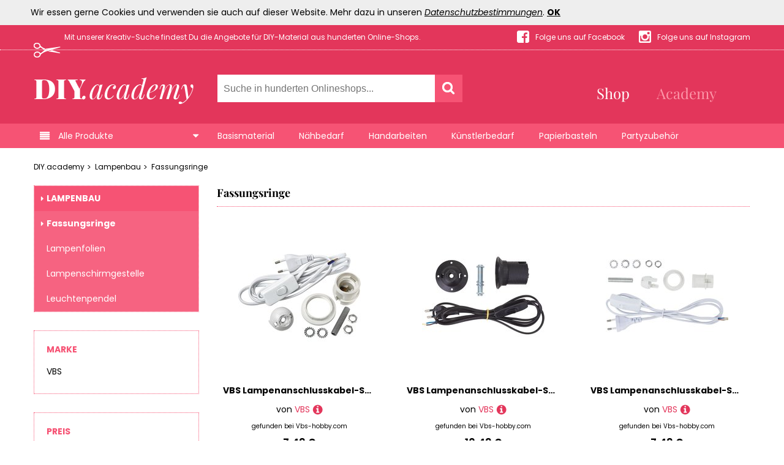

--- FILE ---
content_type: text/html;charset=UTF-8
request_url: https://www.diy.academy/Lampenbau/Fassungsringe
body_size: 21543
content:
<!doctype html>
<html lang="de">
<head>
	<meta name="viewport" content="width=device-width, initial-scale=1.0, maximum-scale=1.0, user-scalable=yes">
<meta http-equiv="Content-Type" content="text/html; charset=utf-8">
<link rel="shortcut icon" href="/favicon.png" type="image/x-icon">
<meta name="verification" content="e1917c0828e0f5e66892bef836bbf632">
<meta name="p:domain_verify" content="5de84db625ae498a8d20631cbb601452">
<!-- TradeDoubler site verification 2946099 -->
<title>Fassungsringe | DIY-Bedarf | Entdecken, stöbern, Preise vergleichen | DIY.Academy</title><meta name="keywords" content="Lampenbau, Fassungsringe, Shop, Preisvergleich, DIY, Do It Yourself, Handmade"><meta name="description" content="DIY-Bedarf: Fassungsringe.  ✓ Lampenbau ✓ Große Auswahl ✓ Viele Angebote ✓  Alle Hersteller. Stöbern, entdecken und Preise vergleichen in der DIY.Academy">	<!--<link href="https://fonts.googleapis.com/css?family=Playfair+Display:400,700|Poppins:400,700" rel="stylesheet">-->
<link href="/core/css/core.css?v=1.41" rel="stylesheet" type="text/css">
<link href="/css/f4-compatible.css?v=0.20" rel="stylesheet" type="text/css">
<link href="/css/plugins/jquery.qtip.min.css?v=0.20" rel="stylesheet" type="text/css">
<link href="/css/plugins/uniform.default.css?v=0.20" rel="stylesheet" type="text/css">
<link href="/css/plugins/jquery.selectBoxIt.css?v=0.20" rel="stylesheet" type="text/css">
<link href="/css/plugins/jquery.jscrollpane.css?v=0.20" rel="stylesheet" type="text/css">
<link href="/css/main.css?v=0.20" rel="stylesheet" type="text/css">
<link href="/css/fonts.css?v=0.20" rel="stylesheet" type="text/css">
<link href="/css/navi.css?v=0.20" rel="stylesheet" type="text/css">
<link href="/css/product.css?v=0.20" rel="stylesheet" type="text/css">
<link href="/css/responsive.css?v=0.20" rel="stylesheet" type="text/css">
<link href="/css/editor.css?v=0.20" rel="stylesheet" type="text/css">
<link href="/css/magazine.css?v=0.20" rel="stylesheet" type="text/css">
</head>
<body>
	<script>
	(function(i,s,o,g,r,a,m){i['GoogleAnalyticsObject']=r;i[r]=i[r]||function(){
	(i[r].q=i[r].q||[]).push(arguments)},i[r].l=1*new Date();a=s.createElement(o),
	m=s.getElementsByTagName(o)[0];a.async=1;a.src=g;m.parentNode.insertBefore(a,m)
	})(window,document,'script','//www.google-analytics.com/analytics.js','ga');
	ga('create', 'UA-6579466-56', 'auto');
	ga('set', 'anonymizeIp', true);
	ga('send', 'pageview');
</script>
	<div id="mobile_nav">
	<div class="nav_tabs block" data-active="nav_filter">
		<div data-tab="nav_categories" class="nav_categories">Kategorien</div>
		<div data-tab="nav_filter" class="nav_filter">Filter</div>
		<div class="nav_close">Schließen</div>
	</div>
	<div class="nav_content block">
		<div class="nav_categories"><ul><li class="has_children"><a href="/Anleitungen-und-Schnittmuster">Anleitungen &amp; Schnittmuster</a><ul><li><a href="/Anleitungen-und-Schnittmuster/Bastelanleitungen">Bastelanleitungen</a></li><li><a href="/Anleitungen-und-Schnittmuster/Filzanleitungen">Filzanleitungen</a></li><li><a href="/Anleitungen-und-Schnittmuster/Haekelanleitungen">Häkelanleitungen</a></li><li class="has_children"><a href="/Anleitungen-und-Schnittmuster/Naehanleitungen">Nähanleitungen</a><ul><li><a href="/Anleitungen-und-Schnittmuster/Naehanleitungen/Accessoires">Accessoires</a></li><li><a href="/Anleitungen-und-Schnittmuster/Naehanleitungen/Baby">Baby</a></li><li><a href="/Anleitungen-und-Schnittmuster/Naehanleitungen/Kind">Kind</a></li><li><a href="/Anleitungen-und-Schnittmuster/Naehanleitungen/Mode">Mode</a></li><li><a href="/Anleitungen-und-Schnittmuster/Naehanleitungen/Taschen">Taschen</a></li><li><a href="/Anleitungen-und-Schnittmuster/Naehanleitungen/Wohnen">Wohnen</a></li></ul></li><li class="has_children"><a href="/Anleitungen-und-Schnittmuster/Schnittmuster">Schnittmuster</a><ul><li><a href="/Anleitungen-und-Schnittmuster/Schnittmuster/Babymode">Babymode</a></li><li><a href="/Anleitungen-und-Schnittmuster/Schnittmuster/Herrenmode">Herrenmode</a></li><li><a href="/Anleitungen-und-Schnittmuster/Schnittmuster/Kindermode">Kindermode</a></li><li><a href="/Anleitungen-und-Schnittmuster/Schnittmuster/Kleider-und-Schuerzen">Kleider &amp; Schürzen</a></li><li><a href="/Anleitungen-und-Schnittmuster/Schnittmuster/Oberteile-und-Jacken">Oberteile &amp; Jacken</a></li><li><a href="/Anleitungen-und-Schnittmuster/Schnittmuster/Roecke-und-Hosen">Röcke &amp; Hosen</a></li><li><a href="/Anleitungen-und-Schnittmuster/Schnittmuster/Taschen">Taschen</a></li><li><a href="/Anleitungen-und-Schnittmuster/Schnittmuster/Wohnen">Wohnen</a></li></ul></li><li><a href="/Anleitungen-und-Schnittmuster/Strickanleitungen">Strickanleitungen</a></li></ul></li><li class="has_children"><a href="/Basismaterial">Basismaterial</a><ul><li><a href="/Basismaterial/Aufbewahrung-und-Behaelter">Aufbewahrung &amp; Behälter</a></li><li class="has_children"><a href="/Basismaterial/Baender">Bänder</a><ul><li><a href="/Basismaterial/Baender/Baender-Pakete">Bänder-Pakete</a></li><li><a href="/Basismaterial/Baender/Chiffonbaender">Chiffonbänder</a></li><li><a href="/Basismaterial/Baender/Dichtungsbaender">Dichtungsbänder</a></li><li><a href="/Basismaterial/Baender/Filzbaender">Filzbänder</a></li><li><a href="/Basismaterial/Baender/Fotoprint-Baender">Fotoprint-Bänder</a></li><li><a href="/Basismaterial/Baender/Gummibaender">Gummibänder</a></li><li><a href="/Basismaterial/Baender/Gurtbaender">Gurtbänder</a></li><li><a href="/Basismaterial/Baender/Karobaender">Karobänder</a></li><li><a href="/Basismaterial/Baender/Klettbaender">Klettbänder</a></li><li><a href="/Basismaterial/Baender/Kordeln">Kordeln</a></li><li><a href="/Basismaterial/Baender/Kraeuselbaender">Kräuselbänder</a></li><li><a href="/Basismaterial/Baender/Satinbaender">Satinbänder</a></li><li><a href="/Basismaterial/Baender/Schraegbaender">Schrägbänder</a></li><li><a href="/Basismaterial/Baender/Spitzen-und-Borten">Spitzen &amp; Borten</a></li><li><a href="/Basismaterial/Baender/Stoffbaender">Stoffbänder</a></li><li><a href="/Basismaterial/Baender/Tischbaender">Tischbänder</a></li><li><a href="/Basismaterial/Baender/Webbaender">Webbänder</a></li><li><a href="/Basismaterial/Baender/Zackenlitze-und-Pompomborte">Zackenlitze &amp; Pompomborte</a></li></ul></li><li><a href="/Basismaterial/Bastelwerkzeuge">Bastelwerkzeuge</a></li><li><a href="/Basismaterial/Baumwollartikel">Baumwollartikel</a></li><li class="has_children"><a href="/Basismaterial/Blankoprodukte">Blankoprodukte</a><ul><li><a href="/Basismaterial/Blankoprodukte/Dekoration">Dekoration</a></li><li><a href="/Basismaterial/Blankoprodukte/Druckerzeugnisse">Druckerzeugnisse</a></li><li><a href="/Basismaterial/Blankoprodukte/Glas-und-Keramik">Glas &amp; Keramik</a></li><li><a href="/Basismaterial/Blankoprodukte/Mobilgeraete-Zubehoer">Mobilgeräte-Zubehör</a></li><li><a href="/Basismaterial/Blankoprodukte/Schmuck">Schmuck</a></li><li><a href="/Basismaterial/Blankoprodukte/Textilien">Textilien</a></li></ul></li><li><a href="/Basismaterial/Dekosand-und-granulat">Dekosand und -granulat</a></li><li><a href="/Basismaterial/Draehte">Drähte</a></li><li><a href="/Basismaterial/Drahtformen">Drahtformen</a></li><li><a href="/Basismaterial/Elektro-Werkzeuge">Elektro-Werkzeuge</a></li><li class="has_children"><a href="/Basismaterial/Farben-und-Stifte">Farben &amp; Stifte</a><ul><li><a href="/Basismaterial/Farben-und-Stifte/Acrylfarben">Acrylfarben</a></li><li><a href="/Basismaterial/Farben-und-Stifte/Allesfarben">Allesfarben</a></li><li><a href="/Basismaterial/Farben-und-Stifte/Aquarellfarben">Aquarellfarben</a></li><li><a href="/Basismaterial/Farben-und-Stifte/Effektfarben">Effektfarben</a></li><li><a href="/Basismaterial/Farben-und-Stifte/Kinderfarben">Kinderfarben</a></li><li><a href="/Basismaterial/Farben-und-Stifte/Marmorierfarben">Marmorierfarben</a></li><li><a href="/Basismaterial/Farben-und-Stifte/Porzellanmalfarben">Porzellanmalfarben</a></li><li><a href="/Basismaterial/Farben-und-Stifte/Schablonierfarben">Schablonierfarben</a></li><li><a href="/Basismaterial/Farben-und-Stifte/Seidenmalfarben">Seidenmalfarben</a></li><li><a href="/Basismaterial/Farben-und-Stifte/Stifte">Stifte</a></li><li><a href="/Basismaterial/Farben-und-Stifte/Stoffmalfarben">Stoffmalfarben</a></li></ul></li><li><a href="/Basismaterial/Fuellmaterial">Füllmaterial</a></li><li><a href="/Basismaterial/Glas-Artikel">Glas-Artikel</a></li><li><a href="/Basismaterial/Glitzer-und-Pailletten">Glitzer &amp; Pailletten</a></li><li class="has_children"><a href="/Basismaterial/Holz-Artikel">Holz-Artikel</a><ul><li><a href="/Basismaterial/Holz-Artikel/Adventskalender">Adventskalender</a></li><li><a href="/Basismaterial/Holz-Artikel/Bilderrahmen">Bilderrahmen</a></li><li><a href="/Basismaterial/Holz-Artikel/Buchstaben-und-Zahlen">Buchstaben &amp; Zahlen</a></li><li><a href="/Basismaterial/Holz-Artikel/Buero-und-Sortierartikel">Büro- &amp; Sortierartikel</a></li><li><a href="/Basismaterial/Holz-Artikel/Figuren-und-Motive">Figuren &amp; Motive</a></li><li><a href="/Basismaterial/Holz-Artikel/Holzbausaetze">Holzbausätze</a></li><li><a href="/Basismaterial/Holz-Artikel/Holzkugeln-und-staebe">Holzkugeln &amp; -stäbe</a></li><li><a href="/Basismaterial/Holz-Artikel/Korbboeden-und-Peddigrohr">Korbböden &amp; Peddigrohr</a></li><li><a href="/Basismaterial/Holz-Artikel/Naehkaestchen">Nähkästchen</a></li><li><a href="/Basismaterial/Holz-Artikel/Schachteln-und-Boxen">Schachteln &amp; Boxen</a></li><li><a href="/Basismaterial/Holz-Artikel/Schubladenboxen">Schubladenboxen</a></li><li><a href="/Basismaterial/Holz-Artikel/Sperrholzpaletten">Sperrholzpaletten</a></li><li><a href="/Basismaterial/Holz-Artikel/Tabletts">Tabletts</a></li><li><a href="/Basismaterial/Holz-Artikel/Unbehandeltes-Holz">Unbehandeltes Holz</a></li><li><a href="/Basismaterial/Holz-Artikel/Vogelhaeuser">Vogelhäuser</a></li></ul></li><li class="has_children"><a href="/Basismaterial/Kleber">Kleber</a><ul><li><a href="/Basismaterial/Kleber/Alleskleber">Alleskleber</a></li><li><a href="/Basismaterial/Kleber/Bastelkleber">Bastelkleber</a></li><li><a href="/Basismaterial/Kleber/Klebeband-,-folie">Klebeband /-folie</a></li><li><a href="/Basismaterial/Kleber/Klebepistolen">Klebepistolen</a></li><li><a href="/Basismaterial/Kleber/Klebestifte">Klebestifte</a></li><li><a href="/Basismaterial/Kleber/Kleister">Kleister</a></li><li><a href="/Basismaterial/Kleber/Serviettenkleber">Serviettenkleber</a></li><li><a href="/Basismaterial/Kleber/Silikonkleber">Silikonkleber</a></li><li><a href="/Basismaterial/Kleber/Spezialkleber">Spezialkleber</a></li><li><a href="/Basismaterial/Kleber/Spruehkleber">Sprühkleber</a></li><li><a href="/Basismaterial/Kleber/Textilkleber">Textilkleber</a></li></ul></li><li><a href="/Basismaterial/Kunststoff-Formen">Kunststoff-Formen</a></li><li><a href="/Basismaterial/Lichterketten">Lichterketten</a></li><li><a href="/Basismaterial/Mdf-Artikel">Mdf-Artikel</a></li><li><a href="/Basismaterial/Papp-Artikel">Papp-Artikel</a></li><li><a href="/Basismaterial/Pinsel">Pinsel</a></li><li><a href="/Basismaterial/Porzellan-Artikel">Porzellan-Artikel</a></li><li class="has_children"><a href="/Basismaterial/Schneide-und-Praegemaschinen">Schneide- &amp; Prägemaschinen</a><ul><li><a href="/Basismaterial/Schneide-und-Praegemaschinen/Ersatzklingen">Ersatzklingen</a></li><li><a href="/Basismaterial/Schneide-und-Praegemaschinen/Rollenschneider">Rollenschneider</a></li><li><a href="/Basismaterial/Schneide-und-Praegemaschinen/Stapelschneider">Stapelschneider</a></li></ul></li><li class="has_children"><a href="/Basismaterial/Schneidewerkzeuge">Schneidewerkzeuge</a><ul><li><a href="/Basismaterial/Schneidewerkzeuge/Bastelscheren">Bastelscheren</a></li><li><a href="/Basismaterial/Schneidewerkzeuge/Glasschneider">Glasschneider</a></li><li><a href="/Basismaterial/Schneidewerkzeuge/Kinderscheren">Kinderscheren</a></li><li><a href="/Basismaterial/Schneidewerkzeuge/Linkshaender-Scheren">Linkshänder-Scheren</a></li><li><a href="/Basismaterial/Schneidewerkzeuge/Messer-und-Skalpelle">Messer &amp; Skalpelle</a></li><li><a href="/Basismaterial/Schneidewerkzeuge/Passepartoutschneider">Passepartoutschneider</a></li><li><a href="/Basismaterial/Schneidewerkzeuge/Rollschneider">Rollschneider</a></li><li><a href="/Basismaterial/Schneidewerkzeuge/Rundklingen-Cutter">Rundklingen-Cutter</a></li><li><a href="/Basismaterial/Schneidewerkzeuge/Schaerfer">Schärfer</a></li><li><a href="/Basismaterial/Schneidewerkzeuge/Schneidelineale">Schneidelineale</a></li><li><a href="/Basismaterial/Schneidewerkzeuge/Schneidematten">Schneidematten</a></li><li><a href="/Basismaterial/Schneidewerkzeuge/Schutzkanten">Schutzkanten</a></li></ul></li><li><a href="/Basismaterial/Seiden-Artikel">Seiden-Artikel</a></li><li><a href="/Basismaterial/Styropor-Artikel">Styropor-Artikel</a></li><li><a href="/Basismaterial/Terracotta-Artikel">Terracotta-Artikel</a></li></ul></li><li class="has_children"><a href="/Buecher-und-Hefte">Bücher &amp; Hefte</a><ul><li><a href="/Buecher-und-Hefte/Baeren-und-Puppen">Bären &amp; Puppen</a></li><li><a href="/Buecher-und-Hefte/Basteln-mit-Kindern">Basteln mit Kindern</a></li><li class="has_children"><a href="/Buecher-und-Hefte/Basteltechniken">Basteltechniken</a><ul><li><a href="/Buecher-und-Hefte/Basteltechniken/Filzen">Filzen</a></li><li><a href="/Buecher-und-Hefte/Basteltechniken/Kerzen">Kerzen</a></li><li><a href="/Buecher-und-Hefte/Basteltechniken/Laubsaegen">Laubsägen</a></li><li><a href="/Buecher-und-Hefte/Basteltechniken/Mosaik">Mosaik</a></li></ul></li><li><a href="/Buecher-und-Hefte/Floristik">Floristik</a></li><li class="has_children"><a href="/Buecher-und-Hefte/Handarbeiten">Handarbeiten</a><ul><li><a href="/Buecher-und-Hefte/Handarbeiten/Haekeln">Häkeln</a></li><li><a href="/Buecher-und-Hefte/Handarbeiten/Sticken">Sticken</a></li><li><a href="/Buecher-und-Hefte/Handarbeiten/Stricken">Stricken</a></li><li><a href="/Buecher-und-Hefte/Handarbeiten/Stricken-und-Verfilzen">Stricken &amp; Verfilzen</a></li><li><a href="/Buecher-und-Hefte/Handarbeiten/Zeitschriften">Zeitschriften</a></li></ul></li><li class="has_children"><a href="/Buecher-und-Hefte/Kuenstlerbedarf">Künstlerbedarf</a><ul><li><a href="/Buecher-und-Hefte/Kuenstlerbedarf/Keilrahmen">Keilrahmen</a></li><li><a href="/Buecher-und-Hefte/Kuenstlerbedarf/Malbuch">Malbuch</a></li><li><a href="/Buecher-und-Hefte/Kuenstlerbedarf/Stoffmalerei">Stoffmalerei</a></li><li><a href="/Buecher-und-Hefte/Kuenstlerbedarf/Zeichnen">Zeichnen</a></li></ul></li><li class="has_children"><a href="/Buecher-und-Hefte/Naehen">Nähen</a><ul><li><a href="/Buecher-und-Hefte/Naehen/Grundkurs">Grundkurs</a></li><li><a href="/Buecher-und-Hefte/Naehen/Kinder-und-Babymode">Kinder- &amp; Babymode</a></li><li><a href="/Buecher-und-Hefte/Naehen/Kuscheltiere">Kuscheltiere</a></li><li><a href="/Buecher-und-Hefte/Naehen/Mode">Mode</a></li><li><a href="/Buecher-und-Hefte/Naehen/Patchwork-und-Quilten">Patchwork &amp; Quilten</a></li><li><a href="/Buecher-und-Hefte/Naehen/Taschen">Taschen</a></li><li><a href="/Buecher-und-Hefte/Naehen/Wohnraumdeko-und-Accessoires">Wohnraumdeko &amp; Accessoires</a></li></ul></li><li class="has_children"><a href="/Buecher-und-Hefte/Papierbasteln">Papierbasteln</a><ul><li><a href="/Buecher-und-Hefte/Papierbasteln/Falten">Falten</a></li><li><a href="/Buecher-und-Hefte/Papierbasteln/Fensterbilder">Fensterbilder</a></li><li><a href="/Buecher-und-Hefte/Papierbasteln/Karten">Karten</a></li><li><a href="/Buecher-und-Hefte/Papierbasteln/Quilling">Quilling</a></li></ul></li><li><a href="/Buecher-und-Hefte/Schmuckbasteln">Schmuckbasteln</a></li></ul></li><li><a href="/Diamond-Painting">Diamond Painting</a></li><li><a href="/Epoxidharz">Epoxidharz</a></li><li class="has_children"><a href="/Feinschmeckerbedarf">Feinschmeckerbedarf</a><ul><li><a href="/Feinschmeckerbedarf/Ausstechformen">Ausstechformen</a></li><li><a href="/Feinschmeckerbedarf/Backformen">Backformen</a></li><li class="has_children"><a href="/Feinschmeckerbedarf/Backzubehoer-und-geraete">Backzubehör &amp; -geräte</a><ul><li><a href="/Feinschmeckerbedarf/Backzubehoer-und-geraete/Airbrushgeraete-und-Zubehoer">Airbrushgeräte &amp; Zubehör</a></li><li><a href="/Feinschmeckerbedarf/Backzubehoer-und-geraete/Kneifer-und-Praegewerkzeug">Kneifer &amp; Prägewerkzeug</a></li><li><a href="/Feinschmeckerbedarf/Backzubehoer-und-geraete/Kuchen-und-Cupcake-Boxen">Kuchen- und Cupcake-Boxen</a></li><li><a href="/Feinschmeckerbedarf/Backzubehoer-und-geraete/Modellierwerkzeuge">Modellierwerkzeuge</a></li><li><a href="/Feinschmeckerbedarf/Backzubehoer-und-geraete/Palettenmesser-und-Winkelpaletten">Palettenmesser &amp; Winkelpaletten</a></li><li><a href="/Feinschmeckerbedarf/Backzubehoer-und-geraete/Praegematten-und-Ausstecher">Prägematten &amp; Ausstecher</a></li><li><a href="/Feinschmeckerbedarf/Backzubehoer-und-geraete/Praegerollen">Prägerollen</a></li><li><a href="/Feinschmeckerbedarf/Backzubehoer-und-geraete/Tortenaufleger">Tortenaufleger</a></li><li><a href="/Feinschmeckerbedarf/Backzubehoer-und-geraete/Tortenplatten">Tortenplatten</a></li><li><a href="/Feinschmeckerbedarf/Backzubehoer-und-geraete/Tortenstaender">Tortenständer</a></li><li><a href="/Feinschmeckerbedarf/Backzubehoer-und-geraete/Tortenstuetzen">Tortenstützen</a></li></ul></li><li><a href="/Feinschmeckerbedarf/Backzutaten">Backzutaten</a></li><li class="has_children"><a href="/Feinschmeckerbedarf/Dekoration">Dekoration</a><ul><li><a href="/Feinschmeckerbedarf/Dekoration/Esspapiere">Esspapiere</a></li><li><a href="/Feinschmeckerbedarf/Dekoration/Kerzen">Kerzen</a></li><li><a href="/Feinschmeckerbedarf/Dekoration/Streudekore">Streudekore</a></li><li><a href="/Feinschmeckerbedarf/Dekoration/Tortenfiguren">Tortenfiguren</a></li></ul></li><li><a href="/Feinschmeckerbedarf/Fondant">Fondant</a></li><li><a href="/Feinschmeckerbedarf/Glaeser-und-Becher">Gläser &amp; Becher</a></li><li><a href="/Feinschmeckerbedarf/Lebensmittelfarben">Lebensmittelfarben</a></li><li><a href="/Feinschmeckerbedarf/Lebensmittelgarn">Lebensmittelgarn</a></li><li><a href="/Feinschmeckerbedarf/Marzipan">Marzipan</a></li><li><a href="/Feinschmeckerbedarf/Muffinfoermchen">Muffinförmchen</a></li><li><a href="/Feinschmeckerbedarf/Pralinenzubehoer">Pralinenzubehör</a></li><li><a href="/Feinschmeckerbedarf/Spritztueten">Spritztüten</a></li><li><a href="/Feinschmeckerbedarf/Zuckerdekor">Zuckerdekor</a></li></ul></li><li class="has_children"><a href="/Floristik">Floristik</a><ul><li class="has_children"><a href="/Floristik/Baender">Bänder</a><ul><li><a href="/Floristik/Baender/Baender-Pakete">Bänder-Pakete</a></li><li><a href="/Floristik/Baender/Chiffonbaender">Chiffonbänder</a></li><li><a href="/Floristik/Baender/Filzbaender">Filzbänder</a></li><li><a href="/Floristik/Baender/Fotoprint-Baender">Fotoprint-Bänder</a></li><li><a href="/Floristik/Baender/Karobaender">Karobänder</a></li><li><a href="/Floristik/Baender/Kordeln">Kordeln</a></li><li><a href="/Floristik/Baender/Satinbaender">Satinbänder</a></li><li><a href="/Floristik/Baender/Stoffbaender">Stoffbänder</a></li><li><a href="/Floristik/Baender/Tischbaender">Tischbänder</a></li><li><a href="/Floristik/Baender/Webbaender">Webbänder</a></li><li><a href="/Floristik/Baender/Zackenlitze-und-Pompomborte">Zackenlitze &amp; Pompomborte</a></li></ul></li><li class="has_children"><a href="/Floristik/Blumen-und-Blueten">Blumen &amp; Blüten</a><ul><li><a href="/Floristik/Blumen-und-Blueten/Blumen">Blumen</a></li><li><a href="/Floristik/Blumen-und-Blueten/Streublueten-und-blaetter">Streublüten &amp; -blätter</a></li></ul></li><li><a href="/Floristik/Buecher">Bücher</a></li><li><a href="/Floristik/Buchs-und-Gras">Buchs &amp; Gras</a></li><li class="has_children"><a href="/Floristik/Floristisches-Bastelzubehoer">Floristisches Bastelzubehör</a><ul><li><a href="/Floristik/Floristisches-Bastelzubehoer/Bindegarne-und-draehte">Bindegarne &amp; -drähte</a></li><li><a href="/Floristik/Floristisches-Bastelzubehoer/Blumenklebebaender">Blumenklebebänder</a></li><li><a href="/Floristik/Floristisches-Bastelzubehoer/Dekofruechte">Dekofrüchte</a></li><li><a href="/Floristik/Floristisches-Bastelzubehoer/Dekonadeln">Dekonadeln</a></li><li><a href="/Floristik/Floristisches-Bastelzubehoer/Naturmaterialien">Naturmaterialien</a></li><li><a href="/Floristik/Floristisches-Bastelzubehoer/Ringe">Ringe</a></li><li><a href="/Floristik/Floristisches-Bastelzubehoer/Steckformen-und-masse">Steckformen &amp; -masse</a></li><li><a href="/Floristik/Floristisches-Bastelzubehoer/Strausshalter">Straußhalter</a></li></ul></li><li class="has_children"><a href="/Floristik/Gefaesse">Gefäße</a><ul><li><a href="/Floristik/Gefaesse/UEbertoepfe-und-Koerbe">Übertöpfe &amp; Körbe</a></li><li><a href="/Floristik/Gefaesse/Vasen">Vasen</a></li></ul></li><li class="has_children"><a href="/Floristik/Girlanden">Girlanden</a><ul><li><a href="/Floristik/Girlanden/Girlanden">Girlanden</a></li><li><a href="/Floristik/Girlanden/Herbstliche-Girlanden">Herbstliche Girlanden</a></li><li><a href="/Floristik/Girlanden/Weihnachtliche-Girlanden">Weihnachtliche Girlanden</a></li></ul></li><li class="has_children"><a href="/Floristik/Kraenze">Kränze</a><ul><li><a href="/Floristik/Kraenze/Mooskraenze">Mooskränze</a></li><li><a href="/Floristik/Kraenze/Reben-und-Weidenkraenze">Reben- &amp; Weidenkränze</a></li><li><a href="/Floristik/Kraenze/Stroh-und-Heukraenze">Stroh- &amp; Heukränze</a></li><li><a href="/Floristik/Kraenze/Tannenkraenze">Tannenkränze</a></li><li><a href="/Floristik/Kraenze/Zubehoer">Zubehör</a></li></ul></li><li><a href="/Floristik/Moosartikel">Moosartikel</a></li><li><a href="/Floristik/Rebenartikel">Rebenartikel</a></li><li><a href="/Floristik/Tannenbaeume">Tannenbäume</a></li><li class="has_children"><a href="/Floristik/Trauerfloristik">Trauerfloristik</a><ul><li><a href="/Floristik/Trauerfloristik/Baender">Bänder</a></li><li><a href="/Floristik/Trauerfloristik/Gesteckunterlagen">Gesteckunterlagen</a></li><li><a href="/Floristik/Trauerfloristik/Grab-und-Trauerzubehoer">Grab- &amp; Trauerzubehör</a></li><li><a href="/Floristik/Trauerfloristik/Grabblumen">Grabblumen</a></li></ul></li><li class="has_children"><a href="/Floristik/Zweige">Zweige</a><ul><li><a href="/Floristik/Zweige/Herbstliche-Zweige">Herbstliche Zweige</a></li><li><a href="/Floristik/Zweige/Weihnachtliche-Zweige">Weihnachtliche Zweige</a></li><li><a href="/Floristik/Zweige/Zweige">Zweige</a></li></ul></li></ul></li><li class="has_children"><a href="/Geraete-und-Maschinen">Geräte &amp; Maschinen</a><ul><li><a href="/Geraete-und-Maschinen/Buegeltechnik">Bügeltechnik</a></li><li><a href="/Geraete-und-Maschinen/Druckerpressen">Druckerpressen</a></li><li><a href="/Geraete-und-Maschinen/Elektrowerkzeuge">Elektrowerkzeuge</a></li><li><a href="/Geraete-und-Maschinen/Filzmaschinen">Filzmaschinen</a></li><li><a href="/Geraete-und-Maschinen/Naehmaschinen">Nähmaschinen</a></li><li><a href="/Geraete-und-Maschinen/Overlock-und-Coverlockmaschinen">Overlock- &amp; Coverlockmaschinen</a></li><li><a href="/Geraete-und-Maschinen/Quiltmaschinen">Quiltmaschinen</a></li><li><a href="/Geraete-und-Maschinen/Schneideplotter">Schneideplotter</a></li><li><a href="/Geraete-und-Maschinen/Schneiderpuppen">Schneiderpuppen</a></li><li><a href="/Geraete-und-Maschinen/Stickmaschinen">Stickmaschinen</a></li><li><a href="/Geraete-und-Maschinen/Strickmaschinen">Strickmaschinen</a></li><li><a href="/Geraete-und-Maschinen/Textil-und-Siebdruck">Textil- &amp; Siebdruck</a></li><li><a href="/Geraete-und-Maschinen/Toepferscheiben">Töpferscheiben</a></li></ul></li><li class="has_children"><a href="/Handarbeiten">Handarbeiten</a><ul><li class="has_children"><a href="/Handarbeiten/Buecher">Bücher</a><ul><li><a href="/Handarbeiten/Buecher/Haekeln">Häkeln</a></li><li><a href="/Handarbeiten/Buecher/Sticken">Sticken</a></li><li><a href="/Handarbeiten/Buecher/Stricken">Stricken</a></li><li><a href="/Handarbeiten/Buecher/Stricken-und-Verfilzen">Stricken &amp; Verfilzen</a></li><li><a href="/Handarbeiten/Buecher/Zeitschriften">Zeitschriften</a></li></ul></li><li class="has_children"><a href="/Handarbeiten/Filzen">Filzen</a><ul><li><a href="/Handarbeiten/Filzen/Nadelfilzen">Nadelfilzen</a></li><li><a href="/Handarbeiten/Filzen/Stricken-und-Verfilzen">Stricken &amp; Verfilzen</a></li></ul></li><li class="has_children"><a href="/Handarbeiten/Haekeln">Häkeln</a><ul><li><a href="/Handarbeiten/Haekeln/Haekelblumen">Häkelblumen</a></li><li><a href="/Handarbeiten/Haekeln/Haekelgarne">Häkelgarne</a></li><li><a href="/Handarbeiten/Haekeln/Haekelpatchwork">Häkelpatchwork</a></li><li><a href="/Handarbeiten/Haekeln/Muetzenwolle">Mützenwolle</a></li><li><a href="/Handarbeiten/Haekeln/Textilgarn">Textilgarn</a></li><li><a href="/Handarbeiten/Haekeln/Zubehoer-und-Kurzwaren">Zubehör &amp; Kurzwaren </a></li></ul></li><li class="has_children"><a href="/Handarbeiten/Hardanger">Hardanger</a><ul><li><a href="/Handarbeiten/Hardanger/Hardanger-Sets">Hardanger-Sets</a></li><li><a href="/Handarbeiten/Hardanger/Perlgarne">Perlgarne</a></li><li><a href="/Handarbeiten/Hardanger/Stoffe">Stoffe</a></li></ul></li><li class="has_children"><a href="/Handarbeiten/Knuepfen">Knüpfen</a><ul><li><a href="/Handarbeiten/Knuepfen/Knuepf-Sets">Knüpf-Sets</a></li><li><a href="/Handarbeiten/Knuepfen/Knuepf-Zubehoer">Knüpf-Zubehör</a></li><li><a href="/Handarbeiten/Knuepfen/Knuepfgarn">Knüpfgarn</a></li><li><a href="/Handarbeiten/Knuepfen/Knuepfkissen">Knüpfkissen</a></li><li><a href="/Handarbeiten/Knuepfen/Knuepfteppiche">Knüpfteppiche</a></li></ul></li><li><a href="/Handarbeiten/Spinnen">Spinnen</a></li><li class="has_children"><a href="/Handarbeiten/Sticken">Sticken</a><ul><li><a href="/Handarbeiten/Sticken/Aufbewahrung">Aufbewahrung</a></li><li><a href="/Handarbeiten/Sticken/Frottierstickerei">Frottierstickerei</a></li><li><a href="/Handarbeiten/Sticken/Gerstenkornstickerei">Gerstenkornstickerei</a></li><li><a href="/Handarbeiten/Sticken/Geschirrtuecher">Geschirrtücher</a></li><li><a href="/Handarbeiten/Sticken/Kraeutersaeckchen">Kräutersäckchen</a></li><li><a href="/Handarbeiten/Sticken/Kreuzstich">Kreuzstich</a></li><li><a href="/Handarbeiten/Sticken/Lesezeichen">Lesezeichen</a></li><li><a href="/Handarbeiten/Sticken/Messlatten">Messlatten</a></li><li><a href="/Handarbeiten/Sticken/Schuerzen-u.-Topflappen">Schürzen u. Topflappen</a></li><li><a href="/Handarbeiten/Sticken/Stick-Sets">Stick-Sets</a></li><li><a href="/Handarbeiten/Sticken/Stickbaender">Stickbänder</a></li><li><a href="/Handarbeiten/Sticken/Stickbilder">Stickbilder</a></li><li><a href="/Handarbeiten/Sticken/Stickgarne">Stickgarne</a></li><li><a href="/Handarbeiten/Sticken/Stickkissen">Stickkissen</a></li><li><a href="/Handarbeiten/Sticken/Stickmeterware">Stickmeterware</a></li><li><a href="/Handarbeiten/Sticken/Stickmitteldecken-und-laeufer">Stickmitteldecken &amp; -läufer</a></li><li><a href="/Handarbeiten/Sticken/Sticknadeln">Sticknadeln</a></li><li><a href="/Handarbeiten/Sticken/Stickrahmen">Stickrahmen</a></li></ul></li><li class="has_children"><a href="/Handarbeiten/Stricken">Stricken</a><ul><li><a href="/Handarbeiten/Stricken/Acrylwolle">Acrylwolle</a></li><li><a href="/Handarbeiten/Stricken/Baumwoll-und-Schulgarne">Baumwoll- &amp; Schulgarne</a></li><li><a href="/Handarbeiten/Stricken/Jackenstricknadeln">Jackenstricknadeln</a></li><li><a href="/Handarbeiten/Stricken/Lace-Strick-Garne">Lace-Strick-Garne</a></li><li><a href="/Handarbeiten/Stricken/Markengarne">Markengarne</a></li><li><a href="/Handarbeiten/Stricken/Merinowolle">Merinowolle</a></li><li><a href="/Handarbeiten/Stricken/Modegarne">Modegarne</a></li><li><a href="/Handarbeiten/Stricken/Muetzenwolle">Mützenwolle</a></li><li><a href="/Handarbeiten/Stricken/Neon-Wolle">Neon-Wolle</a></li><li><a href="/Handarbeiten/Stricken/Rundstricknadeln,-Sets">Rundstricknadeln/-Sets</a></li><li><a href="/Handarbeiten/Stricken/Schmuckstueck-Garne">Schmuckstück-Garne</a></li><li><a href="/Handarbeiten/Stricken/Schurwollgarne">Schurwollgarne</a></li><li><a href="/Handarbeiten/Stricken/Seiden-und-Alpakawolle">Seiden- &amp; Alpakawolle</a></li><li><a href="/Handarbeiten/Stricken/Sock-Stop">Sock-Stop</a></li><li><a href="/Handarbeiten/Stricken/Sockenwolle">Sockenwolle</a></li><li><a href="/Handarbeiten/Stricken/Stricklieseln">Stricklieseln</a></li><li><a href="/Handarbeiten/Stricken/Strickmaschinen">Strickmaschinen</a></li><li><a href="/Handarbeiten/Stricken/Strumpfstricknadeln">Strumpfstricknadeln</a></li><li><a href="/Handarbeiten/Stricken/Tageslichtlampen">Tageslichtlampen</a></li><li><a href="/Handarbeiten/Stricken/Taschenzubehoer">Taschenzubehör</a></li><li><a href="/Handarbeiten/Stricken/Trachtenwolle">Trachtenwolle</a></li><li><a href="/Handarbeiten/Stricken/Zubehoer-und-Kurzwaren">Zubehör &amp; Kurzwaren</a></li></ul></li><li><a href="/Handarbeiten/Weben">Weben</a></li><li class="has_children"><a href="/Handarbeiten/Zubehoer-und-Kurzwaren">Zubehör &amp; Kurzwaren</a><ul><li><a href="/Handarbeiten/Zubehoer-und-Kurzwaren/Applikationen">Applikationen</a></li><li><a href="/Handarbeiten/Zubehoer-und-Kurzwaren/Aufbewahrung">Aufbewahrung</a></li><li><a href="/Handarbeiten/Zubehoer-und-Kurzwaren/Haekeln">Häkeln</a></li><li><a href="/Handarbeiten/Zubehoer-und-Kurzwaren/Handmade-Label">Handmade-Label</a></li><li><a href="/Handarbeiten/Zubehoer-und-Kurzwaren/Haushaltsutensilien">Haushaltsutensilien</a></li><li><a href="/Handarbeiten/Zubehoer-und-Kurzwaren/Knoepfe">Knöpfe</a></li><li><a href="/Handarbeiten/Zubehoer-und-Kurzwaren/Reissverschluesse">Reißverschlüsse</a></li><li><a href="/Handarbeiten/Zubehoer-und-Kurzwaren/Schalspangen">Schalspangen</a></li><li><a href="/Handarbeiten/Zubehoer-und-Kurzwaren/Sockenbremsen">Sockenbremsen</a></li><li><a href="/Handarbeiten/Zubehoer-und-Kurzwaren/Sticken">Sticken</a></li><li><a href="/Handarbeiten/Zubehoer-und-Kurzwaren/Stricklieseln">Stricklieseln</a></li><li><a href="/Handarbeiten/Zubehoer-und-Kurzwaren/Strickmaschinen">Strickmaschinen</a></li><li><a href="/Handarbeiten/Zubehoer-und-Kurzwaren/Tageslichtlampen">Tageslichtlampen</a></li><li><a href="/Handarbeiten/Zubehoer-und-Kurzwaren/Taschenzubehoer">Taschenzubehör</a></li><li><a href="/Handarbeiten/Zubehoer-und-Kurzwaren/Verschluesse">Verschlüsse</a></li></ul></li></ul></li><li class="has_children"><a href="/Kerzenherstellung">Kerzenherstellung</a><ul><li><a href="/Kerzenherstellung/Dochte">Dochte</a></li><li><a href="/Kerzenherstellung/Duefte">Düfte</a></li><li><a href="/Kerzenherstellung/Farben">Farben</a></li><li><a href="/Kerzenherstellung/Giessformen">Gießformen</a></li><li><a href="/Kerzenherstellung/Kerzenwachs">Kerzenwachs</a></li><li><a href="/Kerzenherstellung/Sets-und-Zubehoer">Sets &amp; Zubehör</a></li></ul></li><li class="has_children"><a href="/Korbflechten">Korbflechten</a><ul><li><a href="/Korbflechten/Baender">Bänder</a></li><li><a href="/Korbflechten/Coilingschnur">Coilingschnur</a></li><li><a href="/Korbflechten/Faerbemittel">Färbemittel</a></li><li><a href="/Korbflechten/Flecht-und-Webnadeln">Flecht- &amp; Webnadeln</a></li><li><a href="/Korbflechten/Flechtmatten">Flechtmatten</a></li><li><a href="/Korbflechten/Korbboeden">Korbböden</a></li><li><a href="/Korbflechten/Korbflecht-Sets">Korbflecht-Sets</a></li><li><a href="/Korbflechten/Raffiabast">Raffiabast</a></li><li><a href="/Korbflechten/Schilfrohr">Schilfrohr</a></li></ul></li><li class="has_children"><a href="/Kosmetikbedarf">Kosmetikbedarf</a><ul><li><a href="/Kosmetikbedarf/Becher-und-Glaeser">Becher &amp; Gläser</a></li><li><a href="/Kosmetikbedarf/Fette">Fette</a></li><li><a href="/Kosmetikbedarf/OEle">Öle</a></li><li><a href="/Kosmetikbedarf/Wachse">Wachse</a></li><li><a href="/Kosmetikbedarf/Wirkstoffe">Wirkstoffe</a></li></ul></li><li class="has_children"><a href="/Kuenstlerbedarf">Künstlerbedarf</a><ul><li><a href="/Kuenstlerbedarf/Airbrush-Zubehoer">Airbrush-Zubehör</a></li><li><a href="/Kuenstlerbedarf/Aquarellmalerei">Aquarellmalerei</a></li><li><a href="/Kuenstlerbedarf/Blattgold">Blattgold</a></li><li class="has_children"><a href="/Kuenstlerbedarf/Buecher">Bücher</a><ul><li><a href="/Kuenstlerbedarf/Buecher/Keilrahmen">Keilrahmen</a></li><li><a href="/Kuenstlerbedarf/Buecher/Malbuch">Malbuch</a></li><li><a href="/Kuenstlerbedarf/Buecher/Stoffmalerei">Stoffmalerei</a></li><li><a href="/Kuenstlerbedarf/Buecher/Zeichnen">Zeichnen</a></li></ul></li><li class="has_children"><a href="/Kuenstlerbedarf/Drucktechnik">Drucktechnik</a><ul><li><a href="/Kuenstlerbedarf/Drucktechnik/Druckertinten">Druckertinten</a></li><li><a href="/Kuenstlerbedarf/Drucktechnik/Flachdruck-und-Lithografie">Flachdruck &amp; Lithografie</a></li><li><a href="/Kuenstlerbedarf/Drucktechnik/Hochdruck">Hochdruck</a></li><li><a href="/Kuenstlerbedarf/Drucktechnik/Praegedruck">Prägedruck</a></li><li><a href="/Kuenstlerbedarf/Drucktechnik/Siebdruck">Siebdruck</a></li></ul></li><li><a href="/Kuenstlerbedarf/Encaustic">Encaustic</a></li><li class="has_children"><a href="/Kuenstlerbedarf/Farben-und-Stifte">Farben &amp; Stifte</a><ul><li><a href="/Kuenstlerbedarf/Farben-und-Stifte/Acrylfarben">Acrylfarben</a></li><li><a href="/Kuenstlerbedarf/Farben-und-Stifte/Alcohol-Inks">Alcohol Inks</a></li><li><a href="/Kuenstlerbedarf/Farben-und-Stifte/Allesfarben">Allesfarben</a></li><li><a href="/Kuenstlerbedarf/Farben-und-Stifte/Aquarellfarben">Aquarellfarben</a></li><li><a href="/Kuenstlerbedarf/Farben-und-Stifte/Batikfarben">Batikfarben</a></li><li><a href="/Kuenstlerbedarf/Farben-und-Stifte/Effektfarben">Effektfarben</a></li><li><a href="/Kuenstlerbedarf/Farben-und-Stifte/Farb-Sets">Farb-Sets</a></li><li><a href="/Kuenstlerbedarf/Farben-und-Stifte/Glasmalfarben">Glasmalfarben</a></li><li><a href="/Kuenstlerbedarf/Farben-und-Stifte/Gouachefarben">Gouachefarben</a></li><li><a href="/Kuenstlerbedarf/Farben-und-Stifte/Keramikfarben">Keramikfarben</a></li><li><a href="/Kuenstlerbedarf/Farben-und-Stifte/Kinderfarben">Kinderfarben</a></li><li><a href="/Kuenstlerbedarf/Farben-und-Stifte/Linoldruckfarben">Linoldruckfarben</a></li><li><a href="/Kuenstlerbedarf/Farben-und-Stifte/Magnetfarben">Magnetfarben</a></li><li><a href="/Kuenstlerbedarf/Farben-und-Stifte/Malkaesten">Malkästen</a></li><li><a href="/Kuenstlerbedarf/Farben-und-Stifte/Marmorierfarben">Marmorierfarben</a></li><li><a href="/Kuenstlerbedarf/Farben-und-Stifte/OElfarben">Ölfarben</a></li><li><a href="/Kuenstlerbedarf/Farben-und-Stifte/Pastellkreiden">Pastellkreiden</a></li><li><a href="/Kuenstlerbedarf/Farben-und-Stifte/Pigmente">Pigmente</a></li><li><a href="/Kuenstlerbedarf/Farben-und-Stifte/Plakatfarben">Plakatfarben</a></li><li><a href="/Kuenstlerbedarf/Farben-und-Stifte/Porzellanmalfarben">Porzellanmalfarben</a></li><li><a href="/Kuenstlerbedarf/Farben-und-Stifte/Schablonierfarben">Schablonierfarben</a></li><li><a href="/Kuenstlerbedarf/Farben-und-Stifte/Schulmalfarben">Schulmalfarben</a></li><li><a href="/Kuenstlerbedarf/Farben-und-Stifte/Seidenmalfarben">Seidenmalfarben</a></li><li><a href="/Kuenstlerbedarf/Farben-und-Stifte/Sprays">Sprays</a></li><li><a href="/Kuenstlerbedarf/Farben-und-Stifte/Stoffmalfarben">Stoffmalfarben</a></li><li><a href="/Kuenstlerbedarf/Farben-und-Stifte/Tafelfarben">Tafelfarben</a></li><li><a href="/Kuenstlerbedarf/Farben-und-Stifte/Tusche">Tusche</a></li></ul></li><li><a href="/Kuenstlerbedarf/Farbherstellung">Farbherstellung</a></li><li><a href="/Kuenstlerbedarf/Fussmatten-und-Farben">Fußmatten &amp; Farben</a></li><li><a href="/Kuenstlerbedarf/Grundierung">Grundierung</a></li><li class="has_children"><a href="/Kuenstlerbedarf/Holzmalerei">Holzmalerei</a><ul><li><a href="/Kuenstlerbedarf/Holzmalerei/Farben-und-Pinsel">Farben &amp; Pinsel</a></li><li><a href="/Kuenstlerbedarf/Holzmalerei/Holzartikel">Holzartikel</a></li></ul></li><li><a href="/Kuenstlerbedarf/Kalligraphie">Kalligraphie</a></li><li><a href="/Kuenstlerbedarf/Kratzbilder">Kratzbilder</a></li><li class="has_children"><a href="/Kuenstlerbedarf/Kuenstlerpapiere">Künstlerpapiere</a><ul><li><a href="/Kuenstlerbedarf/Kuenstlerpapiere/Aquarellpapiere">Aquarellpapiere</a></li><li><a href="/Kuenstlerbedarf/Kuenstlerpapiere/Kohlepapiere">Kohlepapiere</a></li><li><a href="/Kuenstlerbedarf/Kuenstlerpapiere/Pastellpapiere">Pastellpapiere</a></li><li><a href="/Kuenstlerbedarf/Kuenstlerpapiere/Transparentpapiere">Transparentpapiere</a></li><li><a href="/Kuenstlerbedarf/Kuenstlerpapiere/Zeichenpapiere">Zeichenpapiere</a></li></ul></li><li><a href="/Kuenstlerbedarf/Lackierungen">Lackierungen</a></li><li class="has_children"><a href="/Kuenstlerbedarf/Leinwaende">Leinwände</a><ul><li><a href="/Kuenstlerbedarf/Leinwaende/Keilrahmen">Keilrahmen</a></li><li><a href="/Kuenstlerbedarf/Leinwaende/Leinwaende-auf-Rolle">Leinwände auf Rolle</a></li><li><a href="/Kuenstlerbedarf/Leinwaende/Malkarton">Malkarton</a></li><li><a href="/Kuenstlerbedarf/Leinwaende/Maltuecher">Maltücher</a></li><li><a href="/Kuenstlerbedarf/Leinwaende/Textilbanner">Textilbanner</a></li><li><a href="/Kuenstlerbedarf/Leinwaende/Utensilien-und-Zubehoer">Utensilien &amp; Zubehör</a></li></ul></li><li><a href="/Kuenstlerbedarf/Loesungsmittel">Lösungsmittel</a></li><li class="has_children"><a href="/Kuenstlerbedarf/Malen-nach-Zahlen">Malen nach Zahlen</a><ul><li><a href="/Kuenstlerbedarf/Malen-nach-Zahlen/Autos,-Schiffe-und-Technisches">Autos, Schiffe &amp; Technisches</a></li><li><a href="/Kuenstlerbedarf/Malen-nach-Zahlen/Comics-und-Maerchen">Comics &amp; Märchen</a></li><li><a href="/Kuenstlerbedarf/Malen-nach-Zahlen/Landschaften-und-Gaerten">Landschaften &amp; Gärten</a></li><li><a href="/Kuenstlerbedarf/Malen-nach-Zahlen/Menschen-und-Leben">Menschen &amp; Leben</a></li><li><a href="/Kuenstlerbedarf/Malen-nach-Zahlen/Stadtbilder-und-Gebaeude">Stadtbilder &amp; Gebäude</a></li><li><a href="/Kuenstlerbedarf/Malen-nach-Zahlen/Stillleben-und-Kunst">Stillleben &amp; Kunst</a></li><li><a href="/Kuenstlerbedarf/Malen-nach-Zahlen/Tiere">Tiere</a></li></ul></li><li><a href="/Kuenstlerbedarf/Malmesser">Malmesser</a></li><li><a href="/Kuenstlerbedarf/Malschablonen">Malschablonen</a></li><li><a href="/Kuenstlerbedarf/Mischpaletten">Mischpaletten</a></li><li class="has_children"><a href="/Kuenstlerbedarf/Modellierung">Modellierung</a><ul><li><a href="/Kuenstlerbedarf/Modellierung/Abformmassen">Abformmassen</a></li><li><a href="/Kuenstlerbedarf/Modellierung/Drahtskulpturen">Drahtskulpturen</a></li><li><a href="/Kuenstlerbedarf/Modellierung/Giessmassen-und-Giessharze">Gießmassen &amp; Gießharze</a></li><li><a href="/Kuenstlerbedarf/Modellierung/Gips">Gips</a></li><li><a href="/Kuenstlerbedarf/Modellierung/Modelliermassen">Modelliermassen</a></li><li><a href="/Kuenstlerbedarf/Modellierung/Modellierwerkzeug">Modellierwerkzeug</a></li><li><a href="/Kuenstlerbedarf/Modellierung/Spachtelmassen">Spachtelmassen</a></li><li><a href="/Kuenstlerbedarf/Modellierung/Steinbildhauerei">Steinbildhauerei</a></li><li><a href="/Kuenstlerbedarf/Modellierung/Trennmittel">Trennmittel</a></li></ul></li><li><a href="/Kuenstlerbedarf/Pinsel">Pinsel</a></li><li class="has_children"><a href="/Kuenstlerbedarf/Platten">Platten</a><ul><li><a href="/Kuenstlerbedarf/Platten/Gipskartonplatten">Gipskartonplatten</a></li><li><a href="/Kuenstlerbedarf/Platten/Hartfaserplatten">Hartfaserplatten</a></li><li><a href="/Kuenstlerbedarf/Platten/Holzplatten">Holzplatten</a></li><li><a href="/Kuenstlerbedarf/Platten/Pastelbords">Pastelbords</a></li><li><a href="/Kuenstlerbedarf/Platten/Tonplatten">Tonplatten</a></li></ul></li><li class="has_children"><a href="/Kuenstlerbedarf/Porzellan-und-Glasmalerei">Porzellan- &amp; Glasmalerei</a><ul><li><a href="/Kuenstlerbedarf/Porzellan-und-Glasmalerei/Farben-und-Stifte">Farben &amp; Stifte</a></li><li><a href="/Kuenstlerbedarf/Porzellan-und-Glasmalerei/Glas-und-Porzellanartikel">Glas- &amp; Porzellanartikel</a></li><li><a href="/Kuenstlerbedarf/Porzellan-und-Glasmalerei/Zubehoer">Zubehör</a></li></ul></li><li><a href="/Kuenstlerbedarf/Schwaemme">Schwämme</a></li><li class="has_children"><a href="/Kuenstlerbedarf/Seidenmalerei">Seidenmalerei</a><ul><li><a href="/Kuenstlerbedarf/Seidenmalerei/Farben-und-Pinsel">Farben &amp; Pinsel</a></li><li><a href="/Kuenstlerbedarf/Seidenmalerei/Seiden-Artikel">Seiden-Artikel</a></li><li><a href="/Kuenstlerbedarf/Seidenmalerei/Seidenmalerei-Zubehoer">Seidenmalerei-Zubehör</a></li></ul></li><li><a href="/Kuenstlerbedarf/Sitzstaffeleien">Sitzstaffeleien</a></li><li><a href="/Kuenstlerbedarf/Spritzlack">Spritzlack</a></li><li class="has_children"><a href="/Kuenstlerbedarf/Stoffmalerei">Stoffmalerei</a><ul><li><a href="/Kuenstlerbedarf/Stoffmalerei/Baumwoll-Artikel">Baumwoll-Artikel</a></li><li><a href="/Kuenstlerbedarf/Stoffmalerei/Farben-und-Pinsel">Farben &amp; Pinsel</a></li><li><a href="/Kuenstlerbedarf/Stoffmalerei/Stoffmalerei-Zubehoer">Stoffmalerei-Zubehör</a></li></ul></li><li><a href="/Kuenstlerbedarf/Strukturpasten">Strukturpasten</a></li><li><a href="/Kuenstlerbedarf/Verduenner">Verdünner</a></li><li><a href="/Kuenstlerbedarf/Window-Color">Window Color</a></li><li><a href="/Kuenstlerbedarf/Zeichenbretter-und-platten">Zeichenbretter &amp; -platten</a></li><li><a href="/Kuenstlerbedarf/Zeichentische">Zeichentische</a></li><li class="has_children"><a href="/Kuenstlerbedarf/Zeichnen">Zeichnen</a><ul><li><a href="/Kuenstlerbedarf/Zeichnen/Anspitzer">Anspitzer</a></li><li><a href="/Kuenstlerbedarf/Zeichnen/Fixiermittel">Fixiermittel</a></li><li><a href="/Kuenstlerbedarf/Zeichnen/Gliederpuppen">Gliederpuppen</a></li><li><a href="/Kuenstlerbedarf/Zeichnen/Kuenstlerpapiere">Künstlerpapiere</a></li><li><a href="/Kuenstlerbedarf/Zeichnen/Leinwaende">Leinwände</a></li><li><a href="/Kuenstlerbedarf/Zeichnen/Leuchtkaesten">Leuchtkästen</a></li><li><a href="/Kuenstlerbedarf/Zeichnen/Papierwischer">Papierwischer</a></li><li><a href="/Kuenstlerbedarf/Zeichnen/Radiergummis-und-Korrekturtools">Radiergummis &amp; Korrekturtools</a></li><li><a href="/Kuenstlerbedarf/Zeichnen/Sitzstaffeleien">Sitzstaffeleien</a></li><li><a href="/Kuenstlerbedarf/Zeichnen/Wachsplatten">Wachsplatten</a></li><li><a href="/Kuenstlerbedarf/Zeichnen/Zeichen-und-Typografiezubehoer">Zeichen- &amp; Typografiezubehör</a></li><li><a href="/Kuenstlerbedarf/Zeichnen/Zeichenbloecke-und-buecher">Zeichenblöcke &amp; -bücher</a></li><li><a href="/Kuenstlerbedarf/Zeichnen/Zeichenbretter-und-platten">Zeichenbretter &amp; -platten</a></li><li><a href="/Kuenstlerbedarf/Zeichnen/Zeichensets">Zeichensets</a></li><li><a href="/Kuenstlerbedarf/Zeichnen/Zeichentische">Zeichentische</a></li><li><a href="/Kuenstlerbedarf/Zeichnen/Zeichenwerkzeuge">Zeichenwerkzeuge</a></li></ul></li></ul></li><li class="has_children"><a href="/Lampenbau">Lampenbau</a><ul><li><a href="/Lampenbau/Fassungsringe">Fassungsringe</a></li><li><a href="/Lampenbau/Lampenfolien">Lampenfolien</a></li><li><a href="/Lampenbau/Lampenschirmgestelle">Lampenschirmgestelle</a></li><li><a href="/Lampenbau/Leuchtenpendel">Leuchtenpendel</a></li><li><a href="/Lampenbau/Textilkabel">Textilkabel</a></li></ul></li><li class="has_children"><a href="/Metallverarbeitung">Metallverarbeitung</a><ul><li><a href="/Metallverarbeitung/Gussmaterial-und-formen">Gussmaterial &amp; -formen</a></li><li><a href="/Metallverarbeitung/Metallformgeraete">Metallformgeräte</a></li><li><a href="/Metallverarbeitung/Metallgeflechte">Metallgeflechte</a></li><li><a href="/Metallverarbeitung/Metallplatten">Metallplatten</a></li><li><a href="/Metallverarbeitung/Metallstempel">Metallstempel</a></li><li><a href="/Metallverarbeitung/Zubehoer">Zubehör</a></li></ul></li><li class="has_children"><a href="/Moebeltischlerbedarf">Möbeltischlerbedarf</a><ul><li><a href="/Moebeltischlerbedarf/Beschlaege">Beschläge</a></li><li><a href="/Moebeltischlerbedarf/Klebstoffe">Klebstoffe</a></li><li><a href="/Moebeltischlerbedarf/Moebelgriffe">Möbelgriffe</a></li><li><a href="/Moebeltischlerbedarf/Pflegemittel">Pflegemittel</a></li><li><a href="/Moebeltischlerbedarf/Scharniere">Scharniere</a></li></ul></li><li class="has_children"><a href="/Naehbedarf">Nähbedarf</a><ul><li><a href="/Naehbedarf/Aufbewahrung">Aufbewahrung</a></li><li class="has_children"><a href="/Naehbedarf/Bekleidungsstoffe">Bekleidungsstoffe</a><ul><li><a href="/Naehbedarf/Bekleidungsstoffe/Anzug-und-Kostuemstoffe">Anzug- &amp; Kostümstoffe</a></li><li><a href="/Naehbedarf/Bekleidungsstoffe/Baumwollstoffe">Baumwollstoffe</a></li><li><a href="/Naehbedarf/Bekleidungsstoffe/Blusen-und-Kleiderstoffe">Blusen- &amp; Kleiderstoffe</a></li><li><a href="/Naehbedarf/Bekleidungsstoffe/Buendchenstoffe">Bündchenstoffe</a></li><li><a href="/Naehbedarf/Bekleidungsstoffe/Chiffonstoffe">Chiffonstoffe</a></li><li><a href="/Naehbedarf/Bekleidungsstoffe/Cordstoffe">Cordstoffe</a></li><li><a href="/Naehbedarf/Bekleidungsstoffe/Fellimitat-und-Plueschstoffe">Fellimitat- &amp; Plüschstoffe</a></li><li><a href="/Naehbedarf/Bekleidungsstoffe/Flanellstoffe">Flanellstoffe</a></li><li><a href="/Naehbedarf/Bekleidungsstoffe/Fleecestoffe">Fleecestoffe</a></li><li><a href="/Naehbedarf/Bekleidungsstoffe/Frotteestoffe">Frotteestoffe</a></li><li><a href="/Naehbedarf/Bekleidungsstoffe/Futterstoffe">Futterstoffe</a></li><li><a href="/Naehbedarf/Bekleidungsstoffe/Gabardine">Gabardine</a></li><li><a href="/Naehbedarf/Bekleidungsstoffe/Hosen-und-Rockstoffe">Hosen- &amp; Rockstoffe</a></li><li><a href="/Naehbedarf/Bekleidungsstoffe/Jacken-und-Mantelstoffe">Jacken- &amp; Mantelstoffe</a></li><li><a href="/Naehbedarf/Bekleidungsstoffe/Jacquardstoffe">Jacquardstoffe</a></li><li><a href="/Naehbedarf/Bekleidungsstoffe/Jeans-und-Koeperstoffe">Jeans- &amp; Köperstoffe</a></li><li><a href="/Naehbedarf/Bekleidungsstoffe/Jerseystoffe">Jerseystoffe</a></li><li><a href="/Naehbedarf/Bekleidungsstoffe/Lackstoffe">Lackstoffe</a></li><li><a href="/Naehbedarf/Bekleidungsstoffe/Landhaus-und-Trachtenstoffe">Landhaus- &amp; Trachtenstoffe</a></li><li><a href="/Naehbedarf/Bekleidungsstoffe/Lederimitatstoffe">Lederimitatstoffe</a></li><li><a href="/Naehbedarf/Bekleidungsstoffe/Leinenstoffe">Leinenstoffe</a></li><li><a href="/Naehbedarf/Bekleidungsstoffe/Moltonstoffe">Moltonstoffe</a></li><li><a href="/Naehbedarf/Bekleidungsstoffe/Pailettenstoffe">Pailettenstoffe</a></li><li><a href="/Naehbedarf/Bekleidungsstoffe/Pique-Stoffe">Pique-Stoffe</a></li><li><a href="/Naehbedarf/Bekleidungsstoffe/Polyester-und-Viskose">Polyester &amp; Viskose</a></li><li><a href="/Naehbedarf/Bekleidungsstoffe/Samt-und-Seidenstoffe">Samt- &amp; Seidenstoffe</a></li><li><a href="/Naehbedarf/Bekleidungsstoffe/Satin-und-Taftstoffe">Satin- &amp; Taftstoffe</a></li><li><a href="/Naehbedarf/Bekleidungsstoffe/Spitzen-und-Netzstoffe">Spitzen- &amp; Netzstoffe</a></li><li><a href="/Naehbedarf/Bekleidungsstoffe/Steppstoffe">Steppstoffe</a></li><li><a href="/Naehbedarf/Bekleidungsstoffe/Strickstoffe">Strickstoffe</a></li><li><a href="/Naehbedarf/Bekleidungsstoffe/Sweat-und-Nickistoffe">Sweat- &amp; Nickistoffe</a></li><li><a href="/Naehbedarf/Bekleidungsstoffe/Sweat-und-T-Shirt-Stoffe">Sweat- &amp; T-Shirt-Stoffe</a></li><li><a href="/Naehbedarf/Bekleidungsstoffe/Web-und-Walkstoffe">Web- &amp; Walkstoffe</a></li></ul></li><li><a href="/Naehbedarf/Bettwaesche">Bettwäsche</a></li><li class="has_children"><a href="/Naehbedarf/Buecher">Bücher</a><ul><li><a href="/Naehbedarf/Buecher/Grundkurse">Grundkurse</a></li><li><a href="/Naehbedarf/Buecher/Kinder-und-Babymode">Kinder- &amp; Babymode</a></li><li><a href="/Naehbedarf/Buecher/Kuscheltiere">Kuscheltiere</a></li><li><a href="/Naehbedarf/Buecher/Mode">Mode</a></li><li><a href="/Naehbedarf/Buecher/Patchwork-und-Quilten">Patchwork &amp; Quilten</a></li><li><a href="/Naehbedarf/Buecher/Taschen">Taschen</a></li><li><a href="/Naehbedarf/Buecher/Wohnraum-und-Accessoires">Wohnraum &amp; Accessoires</a></li></ul></li><li class="has_children"><a href="/Naehbedarf/Dekostoffe">Dekostoffe</a><ul><li><a href="/Naehbedarf/Dekostoffe/Dekostoffe-Blaetter-,Pflanzenmotive">Dekostoffe Blätter-/Pflanzenmotive</a></li><li><a href="/Naehbedarf/Dekostoffe/Dekostoffe-Blumen">Dekostoffe Blumen</a></li><li><a href="/Naehbedarf/Dekostoffe/Dekostoffe-diverse-Designs">Dekostoffe diverse Designs</a></li><li><a href="/Naehbedarf/Dekostoffe/Dekostoffe-Festliches">Dekostoffe Festliches</a></li><li><a href="/Naehbedarf/Dekostoffe/Dekostoffe-Fotodrucke">Dekostoffe Fotodrucke</a></li><li><a href="/Naehbedarf/Dekostoffe/Dekostoffe-Gemuese,Obst">Dekostoffe Gemüse/Obst</a></li><li><a href="/Naehbedarf/Dekostoffe/Dekostoffe-Karo">Dekostoffe Karo</a></li><li><a href="/Naehbedarf/Dekostoffe/Dekostoffe-Puenktchen,Kreise">Dekostoffe Pünktchen/Kreise</a></li><li><a href="/Naehbedarf/Dekostoffe/Dekostoffe-Ranken">Dekostoffe Ranken</a></li><li><a href="/Naehbedarf/Dekostoffe/Dekostoffe-Sterne">Dekostoffe Sterne</a></li><li><a href="/Naehbedarf/Dekostoffe/Dekostoffe-Streifen">Dekostoffe Streifen</a></li><li><a href="/Naehbedarf/Dekostoffe/Dekostoffe-Tiere">Dekostoffe Tiere</a></li><li><a href="/Naehbedarf/Dekostoffe/Dekostoffe-Uni">Dekostoffe Uni </a></li><li><a href="/Naehbedarf/Dekostoffe/Dekostoffe-Wohntrends">Dekostoffe Wohntrends </a></li><li><a href="/Naehbedarf/Dekostoffe/Saisonale-Dekostoffe">Saisonale Dekostoffe</a></li></ul></li><li class="has_children"><a href="/Naehbedarf/Fellstoffe">Fellstoffe</a><ul><li><a href="/Naehbedarf/Fellstoffe/Lammfellimitate">Lammfellimitate</a></li><li><a href="/Naehbedarf/Fellstoffe/Langhaarfellimitate">Langhaarfellimitate</a></li><li><a href="/Naehbedarf/Fellstoffe/Pakete">Pakete</a></li><li><a href="/Naehbedarf/Fellstoffe/Plueschstoffe">Plüschstoffe</a></li><li><a href="/Naehbedarf/Fellstoffe/Tierfellimitate">Tierfellimitate</a></li></ul></li><li><a href="/Naehbedarf/Filz-und-Bastelstoffe">Filz &amp; Bastelstoffe</a></li><li><a href="/Naehbedarf/Fuellmaterialien">Füllmaterialien</a></li><li class="has_children"><a href="/Naehbedarf/Gardinenstoffe">Gardinenstoffe</a><ul><li><a href="/Naehbedarf/Gardinenstoffe/Kurzgardinen">Kurzgardinen</a></li><li><a href="/Naehbedarf/Gardinenstoffe/Verdunklungsstoffe">Verdunklungsstoffe</a></li><li><a href="/Naehbedarf/Gardinenstoffe/Voile">Voilé</a></li><li><a href="/Naehbedarf/Gardinenstoffe/Vorhangstoffe">Vorhangstoffe</a></li></ul></li><li class="has_children"><a href="/Naehbedarf/Lederverarbeitung">Lederverarbeitung</a><ul><li><a href="/Naehbedarf/Lederverarbeitung/Lederformen">Lederformen</a></li><li><a href="/Naehbedarf/Lederverarbeitung/Ledernadeln">Ledernadeln</a></li><li><a href="/Naehbedarf/Lederverarbeitung/Lederschnitz-Sets">Lederschnitz-Sets</a></li><li><a href="/Naehbedarf/Lederverarbeitung/Lederstreifen-und-baender">Lederstreifen &amp; -bänder</a></li><li><a href="/Naehbedarf/Lederverarbeitung/Lederstuecke">Lederstücke</a></li><li><a href="/Naehbedarf/Lederverarbeitung/Punziereisen">Punziereisen</a></li><li><a href="/Naehbedarf/Lederverarbeitung/Stanzen">Stanzen</a></li><li><a href="/Naehbedarf/Lederverarbeitung/Zubehoer">Zubehör</a></li></ul></li><li class="has_children"><a href="/Naehbedarf/Moebel-und-Gartenstoffe">Möbel- &amp; Gartenstoffe</a><ul><li><a href="/Naehbedarf/Moebel-und-Gartenstoffe/Bezugsstoffe">Bezugsstoffe</a></li><li><a href="/Naehbedarf/Moebel-und-Gartenstoffe/Garten-und-Balkonstoffe">Garten- &amp; Balkonstoffe</a></li><li><a href="/Naehbedarf/Moebel-und-Gartenstoffe/Gobelinstoffe">Gobelinstoffe</a></li><li><a href="/Naehbedarf/Moebel-und-Gartenstoffe/Kunstleder">Kunstleder</a></li><li><a href="/Naehbedarf/Moebel-und-Gartenstoffe/Markisenstoffe">Markisenstoffe</a></li></ul></li><li class="has_children"><a href="/Naehbedarf/Naehmaschinen">Nähmaschinen</a><ul><li><a href="/Naehbedarf/Naehmaschinen/Maschinengarne">Maschinengarne</a></li><li><a href="/Naehbedarf/Naehmaschinen/Naehmaschinen">Nähmaschinen</a></li><li><a href="/Naehbedarf/Naehmaschinen/Naehmaschinen-Zubehoer">Nähmaschinen-Zubehör </a></li><li><a href="/Naehbedarf/Naehmaschinen/Naehmaschinennadeln">Nähmaschinennadeln</a></li><li><a href="/Naehbedarf/Naehmaschinen/Overlock-Naehmaschinen">Overlock-Nähmaschinen</a></li></ul></li><li><a href="/Naehbedarf/Naehsets">Nähsets</a></li><li class="has_children"><a href="/Naehbedarf/Naehzubehoer">Nähzubehör</a><ul><li><a href="/Naehbedarf/Naehzubehoer/Applikationen">Applikationen</a></li><li><a href="/Naehbedarf/Naehzubehoer/Dessous-Zubehoer">Dessous-Zubehör</a></li><li><a href="/Naehbedarf/Naehzubehoer/Druckknoepfe-und-OEsen">Druckknöpfe &amp; Ösen</a></li><li><a href="/Naehbedarf/Naehzubehoer/Einlagen">Einlagen</a></li><li><a href="/Naehbedarf/Naehzubehoer/Fingerhuete">Fingerhüte</a></li><li><a href="/Naehbedarf/Naehzubehoer/Gardinen-und-Raffrollo-Zubehoer">Gardinen- &amp; Raffrollo-Zubehör</a></li><li><a href="/Naehbedarf/Naehzubehoer/Gummibaender">Gummibänder</a></li><li><a href="/Naehbedarf/Naehzubehoer/Guertel-Zubehoer">Gürtel-Zubehör</a></li><li><a href="/Naehbedarf/Naehzubehoer/Handmade-Label">Handmade-Label</a></li><li><a href="/Naehbedarf/Naehzubehoer/Haushaltsutensilien">Haushaltsutensilien</a></li><li><a href="/Naehbedarf/Naehzubehoer/Klettbaender">Klettbänder</a></li><li><a href="/Naehbedarf/Naehzubehoer/Knoepfe">Knöpfe</a></li><li><a href="/Naehbedarf/Naehzubehoer/Kordeln">Kordeln</a></li><li><a href="/Naehbedarf/Naehzubehoer/Lineale-und-Massbaender">Lineale &amp; Maßbänder</a></li><li><a href="/Naehbedarf/Naehzubehoer/Maschinensticken">Maschinensticken</a></li><li><a href="/Naehbedarf/Naehzubehoer/Nadeln">Nadeln </a></li><li><a href="/Naehbedarf/Naehzubehoer/Naehgarne">Nähgarne</a></li><li><a href="/Naehbedarf/Naehzubehoer/Naehhilfen">Nähhilfen</a></li><li><a href="/Naehbedarf/Naehzubehoer/Naehmaschinenspulen">Nähmaschinenspulen</a></li><li><a href="/Naehbedarf/Naehzubehoer/Nahttrenner">Nahttrenner</a></li><li><a href="/Naehbedarf/Naehzubehoer/Nieten">Nieten</a></li><li><a href="/Naehbedarf/Naehzubehoer/OEsenzangen">Ösenzangen</a></li><li><a href="/Naehbedarf/Naehzubehoer/Pailletten">Pailletten</a></li><li><a href="/Naehbedarf/Naehzubehoer/Quasten">Quasten</a></li><li><a href="/Naehbedarf/Naehzubehoer/Quilten-und-Patchwork">Quilten &amp; Patchwork </a></li><li><a href="/Naehbedarf/Naehzubehoer/Reissverschluesse">Reißverschlüsse</a></li><li><a href="/Naehbedarf/Naehzubehoer/Rollschneider">Rollschneider</a></li><li><a href="/Naehbedarf/Naehzubehoer/Schneiderkreide-und-Markierstifte">Schneiderkreide &amp; Markierstifte</a></li><li><a href="/Naehbedarf/Naehzubehoer/Schneiderscheren">Schneiderscheren</a></li><li><a href="/Naehbedarf/Naehzubehoer/Schraegbaender-und-Co">Schrägbänder &amp; Co.</a></li><li><a href="/Naehbedarf/Naehzubehoer/Spitzen-und-Borten">Spitzen &amp; Borten</a></li><li><a href="/Naehbedarf/Naehzubehoer/Tageslichtlampe">Tageslichtlampe</a></li><li><a href="/Naehbedarf/Naehzubehoer/Taschenzubehoer">Taschenzubehör</a></li><li><a href="/Naehbedarf/Naehzubehoer/Textilkleber">Textilkleber</a></li><li><a href="/Naehbedarf/Naehzubehoer/Verschluesse">Verschlüsse</a></li></ul></li><li class="has_children"><a href="/Naehbedarf/Quilt-und-Patchworkstoffe">Quilt- &amp; Patchworkstoffe</a><ul><li><a href="/Naehbedarf/Quilt-und-Patchworkstoffe/Blautoene">Blautöne</a></li><li><a href="/Naehbedarf/Quilt-und-Patchworkstoffe/Brauntoene">Brauntöne</a></li><li><a href="/Naehbedarf/Quilt-und-Patchworkstoffe/Gelbtoene">Gelbtöne</a></li><li><a href="/Naehbedarf/Quilt-und-Patchworkstoffe/Grautoene">Grautöne</a></li><li><a href="/Naehbedarf/Quilt-und-Patchworkstoffe/Gruentoene">Grüntöne</a></li><li><a href="/Naehbedarf/Quilt-und-Patchworkstoffe/Lilatoene">Lilatöne</a></li><li><a href="/Naehbedarf/Quilt-und-Patchworkstoffe/Orangetoene">Orangetöne</a></li><li><a href="/Naehbedarf/Quilt-und-Patchworkstoffe/Quilt-und-Patchworkpakete">Quilt- &amp; Patchworkpakete</a></li><li><a href="/Naehbedarf/Quilt-und-Patchworkstoffe/Rosatoene">Rosatöne</a></li><li><a href="/Naehbedarf/Quilt-und-Patchworkstoffe/Rottoene">Rottöne</a></li><li><a href="/Naehbedarf/Quilt-und-Patchworkstoffe/Weiss,Naturtoene">Weiß/Naturtöne</a></li></ul></li><li class="has_children"><a href="/Naehbedarf/Schnittmuster">Schnittmuster</a><ul><li><a href="/Naehbedarf/Schnittmuster/Babymode">Babymode</a></li><li><a href="/Naehbedarf/Schnittmuster/Herrenmode">Herrenmode</a></li><li><a href="/Naehbedarf/Schnittmuster/Kindermode">Kindermode</a></li><li><a href="/Naehbedarf/Schnittmuster/Kleider-und-Schuerzen">Kleider &amp; Schürzen</a></li><li><a href="/Naehbedarf/Schnittmuster/Oberteile-und-Jacken">Oberteile &amp; Jacken</a></li><li><a href="/Naehbedarf/Schnittmuster/Roecke-und-Hosen">Röcke &amp; Hosen</a></li><li><a href="/Naehbedarf/Schnittmuster/Taschen">Taschen</a></li><li><a href="/Naehbedarf/Schnittmuster/Wohnen">Wohnen</a></li></ul></li><li class="has_children"><a href="/Naehbedarf/Tischwaesche-und-Haushaltszubehoer">Tischwäsche &amp; Haushaltszubehör</a><ul><li><a href="/Naehbedarf/Tischwaesche-und-Haushaltszubehoer/Abwaschbare-Tischdecken">Abwaschbare Tischdecken</a></li><li><a href="/Naehbedarf/Tischwaesche-und-Haushaltszubehoer/Damaststoffe">Damaststoffe</a></li><li><a href="/Naehbedarf/Tischwaesche-und-Haushaltszubehoer/Haushaltszubehoer">Haushaltszubehör</a></li><li><a href="/Naehbedarf/Tischwaesche-und-Haushaltszubehoer/Leinenstoffe">Leinenstoffe</a></li><li><a href="/Naehbedarf/Tischwaesche-und-Haushaltszubehoer/Tischdecken">Tischdecken</a></li></ul></li><li><a href="/Naehbedarf/Vlies">Vlies</a></li></ul></li><li class="has_children"><a href="/Papierbasteln">Papierbasteln</a><ul><li><a href="/Papierbasteln/Bastelboegen-und-Bastelsets">Bastelbögen &amp; Bastelsets</a></li><li><a href="/Papierbasteln/Blanko-Artikel">Blanko Artikel</a></li><li class="has_children"><a href="/Papierbasteln/Buchbinderbedarf">Buchbinderbedarf</a><ul><li><a href="/Papierbasteln/Buchbinderbedarf/Buchbinderleinen">Buchbinderleinen</a></li><li><a href="/Papierbasteln/Buchbinderbedarf/Buchbinderpapier">Buchbinderpapier</a></li><li><a href="/Papierbasteln/Buchbinderbedarf/Buchecken">Buchecken</a></li><li><a href="/Papierbasteln/Buchbinderbedarf/Bucheinbandleder">Bucheinbandleder</a></li><li><a href="/Papierbasteln/Buchbinderbedarf/Buchschrauben">Buchschrauben</a></li><li><a href="/Papierbasteln/Buchbinderbedarf/Einbandgewebe">Einbandgewebe</a></li><li><a href="/Papierbasteln/Buchbinderbedarf/Ringmechaniken">Ringmechaniken</a></li></ul></li><li class="has_children"><a href="/Papierbasteln/Buecher">Bücher</a><ul><li><a href="/Papierbasteln/Buecher/Falten">Falten</a></li><li><a href="/Papierbasteln/Buecher/Fensterbilder">Fensterbilder</a></li><li><a href="/Papierbasteln/Buecher/Karten">Karten</a></li><li><a href="/Papierbasteln/Buecher/Quilling">Quilling</a></li></ul></li><li><a href="/Papierbasteln/Decoupage">Decoupage</a></li><li class="has_children"><a href="/Papierbasteln/Dekorieren-und-verzieren">Dekorieren &amp; verzieren</a><ul><li><a href="/Papierbasteln/Dekorieren-und-verzieren/Blattgold">Blattgold</a></li><li><a href="/Papierbasteln/Dekorieren-und-verzieren/Bordueren-und-Sticker">Bordüren &amp; Sticker</a></li><li><a href="/Papierbasteln/Dekorieren-und-verzieren/Glitterartikel-und-Strasssticker">Glitterartikel &amp; Strasssticker</a></li><li><a href="/Papierbasteln/Dekorieren-und-verzieren/Klebeschriften">Klebeschriften</a></li><li><a href="/Papierbasteln/Dekorieren-und-verzieren/Moosgummi">Moosgummi</a></li><li><a href="/Papierbasteln/Dekorieren-und-verzieren/Schmucksteine">Schmucksteine</a></li><li><a href="/Papierbasteln/Dekorieren-und-verzieren/Sticker">Sticker</a></li></ul></li><li class="has_children"><a href="/Papierbasteln/Embossing-und-Schablonieren">Embossing &amp; Schablonieren</a><ul><li><a href="/Papierbasteln/Embossing-und-Schablonieren/Embossing-Zubehoer">Embossing-Zubehör</a></li><li><a href="/Papierbasteln/Embossing-und-Schablonieren/Embossingfolder">Embossingfolder</a></li><li><a href="/Papierbasteln/Embossing-und-Schablonieren/Embossingpulver">Embossingpulver</a></li><li><a href="/Papierbasteln/Embossing-und-Schablonieren/Masks-und-Stencil">Masks &amp; Stencil</a></li><li><a href="/Papierbasteln/Embossing-und-Schablonieren/Strukturpasten">Strukturpasten</a></li></ul></li><li><a href="/Papierbasteln/Fadengrafik-und-Hobby-Dots">Fadengrafik &amp; Hobby-Dots</a></li><li><a href="/Papierbasteln/Kalender-und-Alben">Kalender &amp; Alben</a></li><li class="has_children"><a href="/Papierbasteln/Karten">Karten</a><ul><li><a href="/Papierbasteln/Karten/3D-Technik">3D-Technik</a></li><li><a href="/Papierbasteln/Karten/Doppelkarten">Doppelkarten</a></li><li><a href="/Papierbasteln/Karten/Karten-Bastelsets">Karten-Bastelsets</a></li><li><a href="/Papierbasteln/Karten/Kartenzubehoer">Kartenzubehör</a></li><li><a href="/Papierbasteln/Karten/Passepartoutkarten">Passepartoutkarten</a></li></ul></li><li><a href="/Papierbasteln/Motivlocher">Motivlocher</a></li><li class="has_children"><a href="/Papierbasteln/Papierbastel-Zubehoer">Papierbastel-Zubehör</a><ul><li><a href="/Papierbasteln/Papierbastel-Zubehoer/Dies-und-Stanzformen">Dies &amp; Stanzformen</a></li><li><a href="/Papierbasteln/Papierbastel-Zubehoer/Falzbeine">Falzbeine</a></li><li><a href="/Papierbasteln/Papierbastel-Zubehoer/Kleber">Kleber</a></li><li><a href="/Papierbasteln/Papierbastel-Zubehoer/Mappen">Mappen</a></li><li><a href="/Papierbasteln/Papierbastel-Zubehoer/Scheren">Scheren</a></li><li><a href="/Papierbasteln/Papierbastel-Zubehoer/Schneide-und-Praegemaschinen">Schneide- &amp; Prägemaschinen</a></li><li><a href="/Papierbasteln/Papierbastel-Zubehoer/Schneidematte-und-Zubehoer">Schneidematte &amp; Zubehör</a></li><li><a href="/Papierbasteln/Papierbastel-Zubehoer/Schneidewerkzeuge">Schneidewerkzeuge</a></li><li><a href="/Papierbasteln/Papierbastel-Zubehoer/Sickermaschinen">Sickermaschinen</a></li><li><a href="/Papierbasteln/Papierbastel-Zubehoer/Stifte">Stifte</a></li></ul></li><li class="has_children"><a href="/Papierbasteln/Papiere">Papiere</a><ul><li><a href="/Papierbasteln/Papiere/Cellophan">Cellophan</a></li><li><a href="/Papierbasteln/Papiere/Dekorpapiere">Dekorpapiere</a></li><li><a href="/Papierbasteln/Papiere/Druckpapiere">Druckpapiere</a></li><li><a href="/Papierbasteln/Papiere/Folien">Folien</a></li><li><a href="/Papierbasteln/Papiere/Fotokarton">Fotokarton</a></li><li><a href="/Papierbasteln/Papiere/Kartenkartons">Kartenkartons</a></li><li><a href="/Papierbasteln/Papiere/Krepppapiere">Krepppapiere</a></li><li><a href="/Papierbasteln/Papiere/Metallpapiere">Metallpapiere</a></li><li><a href="/Papierbasteln/Papiere/Mixed-Media-Papiere">Mixed-Media-Papiere</a></li><li><a href="/Papierbasteln/Papiere/Origami-Papiere">Origami-Papiere</a></li><li><a href="/Papierbasteln/Papiere/Packpapiere">Packpapiere</a></li><li><a href="/Papierbasteln/Papiere/Pergamentpapiere">Pergamentpapiere</a></li><li><a href="/Papierbasteln/Papiere/Rollenpapiere">Rollenpapiere</a></li><li><a href="/Papierbasteln/Papiere/Schablonenpapiere">Schablonenpapiere</a></li><li><a href="/Papierbasteln/Papiere/Seidenpapiere">Seidenpapiere</a></li><li><a href="/Papierbasteln/Papiere/Stroh-und-Faserseide">Stroh- &amp; Faserseide</a></li><li><a href="/Papierbasteln/Papiere/Tonpapiere">Tonpapiere</a></li><li><a href="/Papierbasteln/Papiere/Transferpapiere">Transferpapiere</a></li><li><a href="/Papierbasteln/Papiere/Vellum">Vellum</a></li><li><a href="/Papierbasteln/Papiere/Zeichenbloecke-und-buecher">Zeichenblöcke &amp; -bücher</a></li></ul></li><li><a href="/Papierbasteln/Papierschoepfen">Papierschöpfen</a></li><li><a href="/Papierbasteln/Pappmache">Pappmaché</a></li><li class="has_children"><a href="/Papierbasteln/Quilling">Quilling</a><ul><li><a href="/Papierbasteln/Quilling/Quilling-Papierstreifen">Quilling-Papierstreifen</a></li><li><a href="/Papierbasteln/Quilling/Quilling-Zubehoer">Quilling-Zubehör</a></li></ul></li><li><a href="/Papierbasteln/Schablonen">Schablonen</a></li><li class="has_children"><a href="/Papierbasteln/Scrapbooking">Scrapbooking</a><ul><li><a href="/Papierbasteln/Scrapbooking/Alben-und-Journals">Alben &amp; Journals</a></li><li><a href="/Papierbasteln/Scrapbooking/Aufbewahrung-und-Taschen">Aufbewahrung &amp; Taschen</a></li><li><a href="/Papierbasteln/Scrapbooking/Embellishments">Embellishments</a></li><li><a href="/Papierbasteln/Scrapbooking/Farben-und-Mixed-Media">Farben &amp; Mixed Media</a></li><li><a href="/Papierbasteln/Scrapbooking/Klebeprodukte">Klebeprodukte</a></li><li><a href="/Papierbasteln/Scrapbooking/Papiere">Papiere</a></li><li><a href="/Papierbasteln/Scrapbooking/Stempel-und-Zubehoer">Stempel &amp; Zubehör</a></li><li><a href="/Papierbasteln/Scrapbooking/Werkzeuge">Werkzeuge</a></li></ul></li><li class="has_children"><a href="/Papierbasteln/Stempel">Stempel</a><ul><li><a href="/Papierbasteln/Stempel/Clear-Stamps">Clear Stamps</a></li><li><a href="/Papierbasteln/Stempel/Cling-Stamps">Cling Stamps</a></li><li><a href="/Papierbasteln/Stempel/Mounted-Stamps">Mounted Stamps</a></li><li><a href="/Papierbasteln/Stempel/Stempelherstellung">Stempelherstellung</a></li><li><a href="/Papierbasteln/Stempel/Stempelkissen-und-Zubehoer">Stempelkissen &amp; Zubehör</a></li><li><a href="/Papierbasteln/Stempel/Stempelreiniger">Stempelreiniger</a></li></ul></li><li><a href="/Papierbasteln/Vorlagen">Vorlagen</a></li><li><a href="/Papierbasteln/Washi-Tapes">Washi Tapes</a></li></ul></li><li class="has_children"><a href="/Partyzubehoer">Partyzubehör</a><ul><li class="has_children"><a href="/Partyzubehoer/Dekorationen">Dekorationen</a><ul><li><a href="/Partyzubehoer/Dekorationen/Girlanden,-Luftschlangen-und-Konfetti">Girlanden, Luftschlangen &amp; Konfetti</a></li><li><a href="/Partyzubehoer/Dekorationen/Grundausstattungen">Grundausstattungen</a></li><li><a href="/Partyzubehoer/Dekorationen/Kerzen">Kerzen</a></li><li><a href="/Partyzubehoer/Dekorationen/Kuchendekorationen">Kuchendekorationen</a></li><li><a href="/Partyzubehoer/Dekorationen/Luftballons">Luftballons</a></li><li><a href="/Partyzubehoer/Dekorationen/Tischdekorationen">Tischdekorationen</a></li></ul></li><li><a href="/Partyzubehoer/Einladungen">Einladungen</a></li><li><a href="/Partyzubehoer/Huete,-Masken-und-Zubehoer">Hüte, Masken &amp; Zubehör</a></li><li><a href="/Partyzubehoer/Krachmacher">Krachmacher</a></li><li><a href="/Partyzubehoer/Mitgebsel">Mitgebsel</a></li><li><a href="/Partyzubehoer/Partygeschirr">Partygeschirr</a></li><li><a href="/Partyzubehoer/Partyspiele">Partyspiele</a></li><li><a href="/Partyzubehoer/Partytueten">Partytüten</a></li><li><a href="/Partyzubehoer/Pinatas">Piñatas</a></li></ul></li><li class="has_children"><a href="/Schmuckbasteln">Schmuckbasteln</a><ul><li class="has_children"><a href="/Schmuckbasteln/Anhaenger">Anhänger</a><ul><li><a href="/Schmuckbasteln/Anhaenger/Anhaenger-Baeume">Anhänger Bäume</a></li><li><a href="/Schmuckbasteln/Anhaenger/Anhaenger-Blaetter">Anhänger Blätter</a></li><li><a href="/Schmuckbasteln/Anhaenger/Anhaenger-Blumen">Anhänger Blumen</a></li><li><a href="/Schmuckbasteln/Anhaenger/Anhaenger-Elfen">Anhänger Elfen</a></li><li><a href="/Schmuckbasteln/Anhaenger/Anhaenger-Engel">Anhänger Engel</a></li><li><a href="/Schmuckbasteln/Anhaenger/Anhaenger-Fahrzeuge">Anhänger Fahrzeuge</a></li><li><a href="/Schmuckbasteln/Anhaenger/Anhaenger-Fluegel-und-Federn">Anhänger Flügel &amp; Federn</a></li><li><a href="/Schmuckbasteln/Anhaenger/Anhaenger-Haende">Anhänger Hände</a></li><li><a href="/Schmuckbasteln/Anhaenger/Anhaenger-Herzen">Anhänger Herzen</a></li><li><a href="/Schmuckbasteln/Anhaenger/Anhaenger-Himmelsgestirne">Anhänger Himmelsgestirne</a></li><li><a href="/Schmuckbasteln/Anhaenger/Anhaenger-Insekten">Anhänger Insekten</a></li><li><a href="/Schmuckbasteln/Anhaenger/Anhaenger-Kreuze">Anhänger Kreuze</a></li><li><a href="/Schmuckbasteln/Anhaenger/Anhaenger-Obst-und-Gemuese">Anhänger Obst &amp; Gemüse</a></li><li><a href="/Schmuckbasteln/Anhaenger/Anhaenger-Schluessel">Anhänger Schlüssel</a></li><li><a href="/Schmuckbasteln/Anhaenger/Anhaenger-Tiere">Anhänger Tiere</a></li><li><a href="/Schmuckbasteln/Anhaenger/Anhaenger-Uhren">Anhänger Uhren</a></li><li><a href="/Schmuckbasteln/Anhaenger/Anhaenger-Voegel">Anhänger Vögel</a></li><li><a href="/Schmuckbasteln/Anhaenger/Fassungen">Fassungen</a></li><li><a href="/Schmuckbasteln/Anhaenger/Medaillons">Medaillons</a></li></ul></li><li><a href="/Schmuckbasteln/Aufbewahrung">Aufbewahrung</a></li><li class="has_children"><a href="/Schmuckbasteln/Baender-und-Kordeln">Bänder &amp; Kordeln</a><ul><li><a href="/Schmuckbasteln/Baender-und-Kordeln/Lederbaender">Lederbänder</a></li><li><a href="/Schmuckbasteln/Baender-und-Kordeln/Veloursbaender">Veloursbänder</a></li></ul></li><li><a href="/Schmuckbasteln/Bettelarmbaender">Bettelarmbänder</a></li><li><a href="/Schmuckbasteln/Buecher">Bücher</a></li><li><a href="/Schmuckbasteln/Colliers">Colliers</a></li><li><a href="/Schmuckbasteln/Fimo-Sets">Fimo-Sets</a></li><li class="has_children"><a href="/Schmuckbasteln/Goldschmiedebedarf">Goldschmiedebedarf</a><ul><li><a href="/Schmuckbasteln/Goldschmiedebedarf/Furnituren">Furnituren</a></li><li><a href="/Schmuckbasteln/Goldschmiedebedarf/Goldschmiedewerkzeug">Goldschmiedewerkzeug</a></li><li><a href="/Schmuckbasteln/Goldschmiedebedarf/Halbzeuge">Halbzeuge</a></li></ul></li><li><a href="/Schmuckbasteln/Gravur-Zubehoer">Gravur-Zubehör</a></li><li class="has_children"><a href="/Schmuckbasteln/Ketten">Ketten</a><ul><li><a href="/Schmuckbasteln/Ketten/Gliederketten">Gliederketten</a></li><li><a href="/Schmuckbasteln/Ketten/Kugelketten">Kugelketten</a></li></ul></li><li class="has_children"><a href="/Schmuckbasteln/Ohrschmuck">Ohrschmuck</a><ul><li><a href="/Schmuckbasteln/Ohrschmuck/Ohrhaken">Ohrhaken</a></li><li><a href="/Schmuckbasteln/Ohrschmuck/Ohrschmuck-Stopper">Ohrschmuck-Stopper</a></li><li><a href="/Schmuckbasteln/Ohrschmuck/Ohrsteckerrohlinge">Ohrsteckerrohlinge</a></li></ul></li><li><a href="/Schmuckbasteln/Paracord">Paracord</a></li><li class="has_children"><a href="/Schmuckbasteln/Perlen-und-Steine">Perlen &amp; Steine</a><ul><li><a href="/Schmuckbasteln/Perlen-und-Steine/Acrylperlen">Acrylperlen</a></li><li><a href="/Schmuckbasteln/Perlen-und-Steine/Boehmische-Glasperlen">Böhmische Glasperlen</a></li><li><a href="/Schmuckbasteln/Perlen-und-Steine/Buchstabenperlen">Buchstabenperlen</a></li><li><a href="/Schmuckbasteln/Perlen-und-Steine/Edelsteine">Edelsteine</a></li><li><a href="/Schmuckbasteln/Perlen-und-Steine/Ethno-Perlen">Ethno-Perlen</a></li><li><a href="/Schmuckbasteln/Perlen-und-Steine/Facettierte-Glasperlen">Facettierte Glasperlen</a></li><li><a href="/Schmuckbasteln/Perlen-und-Steine/Filzperlen">Filzperlen</a></li><li><a href="/Schmuckbasteln/Perlen-und-Steine/Glascabochons">Glascabochons</a></li><li><a href="/Schmuckbasteln/Perlen-und-Steine/Glasperlen">Glasperlen</a></li><li><a href="/Schmuckbasteln/Perlen-und-Steine/Glasschliffperlen">Glasschliffperlen</a></li><li><a href="/Schmuckbasteln/Perlen-und-Steine/Holzperlen">Holzperlen</a></li><li><a href="/Schmuckbasteln/Perlen-und-Steine/Kameen">Kameen</a></li><li><a href="/Schmuckbasteln/Perlen-und-Steine/Kristallperlen">Kristallperlen</a></li><li><a href="/Schmuckbasteln/Perlen-und-Steine/Kunststoffcabochons">Kunststoffcabochons</a></li><li><a href="/Schmuckbasteln/Perlen-und-Steine/Kunststoffperlen">Kunststoffperlen</a></li><li><a href="/Schmuckbasteln/Perlen-und-Steine/Lampworkperlen">Lampworkperlen</a></li><li><a href="/Schmuckbasteln/Perlen-und-Steine/Lava-und-Gesteinsperlen">Lava- &amp; Gesteinsperlen</a></li><li><a href="/Schmuckbasteln/Perlen-und-Steine/Metallperlen">Metallperlen</a></li><li><a href="/Schmuckbasteln/Perlen-und-Steine/Millefioriperlen">Millefioriperlen</a></li><li><a href="/Schmuckbasteln/Perlen-und-Steine/Perlensets">Perlensets</a></li><li><a href="/Schmuckbasteln/Perlen-und-Steine/Perlmuttperlen">Perlmuttperlen</a></li><li><a href="/Schmuckbasteln/Perlen-und-Steine/Polarisperlen">Polarisperlen</a></li><li><a href="/Schmuckbasteln/Perlen-und-Steine/Polymer-Clay-Perlen">Polymer-Clay-Perlen</a></li><li><a href="/Schmuckbasteln/Perlen-und-Steine/Porzellanperlen">Porzellanperlen</a></li><li><a href="/Schmuckbasteln/Perlen-und-Steine/Rocailles-Perlen">Rocailles-Perlen</a></li><li><a href="/Schmuckbasteln/Perlen-und-Steine/Strasssteine">Strasssteine</a></li><li><a href="/Schmuckbasteln/Perlen-und-Steine/Wachsperlen">Wachsperlen</a></li><li><a href="/Schmuckbasteln/Perlen-und-Steine/Zuchtperlen">Zuchtperlen</a></li></ul></li><li><a href="/Schmuckbasteln/Perlenweben">Perlenweben</a></li><li><a href="/Schmuckbasteln/Perlmuttschmuck">Perlmuttschmuck</a></li><li class="has_children"><a href="/Schmuckbasteln/Ringe">Ringe</a><ul><li><a href="/Schmuckbasteln/Ringe/Ringaufsaetze">Ringaufsätze</a></li><li><a href="/Schmuckbasteln/Ringe/Ringrohlinge">Ringrohlinge</a></li></ul></li><li><a href="/Schmuckbasteln/Schluesselanhaenger">Schlüsselanhänger</a></li><li><a href="/Schmuckbasteln/Schmuckdraehte">Schmuckdrähte</a></li><li><a href="/Schmuckbasteln/Schmuckherstellungssets">Schmuckherstellungssets</a></li><li><a href="/Schmuckbasteln/Schmuckverpackungen">Schmuckverpackungen</a></li><li><a href="/Schmuckbasteln/Schnuere-und-Faeden">Schnüre &amp; Fäden</a></li><li><a href="/Schmuckbasteln/Strass-Schmuck">Strass-Schmuck</a></li><li class="has_children"><a href="/Schmuckbasteln/Verschluesse">Verschlüsse</a><ul><li><a href="/Schmuckbasteln/Verschluesse/Binde-und-Biegeringe">Binde- &amp; Biegeringe</a></li><li><a href="/Schmuckbasteln/Verschluesse/Brisuren">Brisuren</a></li><li><a href="/Schmuckbasteln/Verschluesse/Broschenadeln">Broschenadeln</a></li><li><a href="/Schmuckbasteln/Verschluesse/Collierschlaufen">Collierschlaufen</a></li><li><a href="/Schmuckbasteln/Verschluesse/Endkappen">Endkappen</a></li><li><a href="/Schmuckbasteln/Verschluesse/Gloeckchen">Glöckchen</a></li><li><a href="/Schmuckbasteln/Verschluesse/Karabiner-und-Federringe">Karabiner &amp; Federringe</a></li><li><a href="/Schmuckbasteln/Verschluesse/Kettelstifte">Kettelstifte</a></li><li><a href="/Schmuckbasteln/Verschluesse/Knebelverschluesse">Knebelverschlüsse</a></li><li><a href="/Schmuckbasteln/Verschluesse/Magnetverschluesse">Magnetverschlüsse</a></li><li><a href="/Schmuckbasteln/Verschluesse/Perlenkappen">Perlenkappen</a></li><li><a href="/Schmuckbasteln/Verschluesse/Quetschkalotten">Quetschkalotten</a></li><li><a href="/Schmuckbasteln/Verschluesse/Quetschperlen">Quetschperlen</a></li><li><a href="/Schmuckbasteln/Verschluesse/Resinsticker">Resinsticker</a></li><li><a href="/Schmuckbasteln/Verschluesse/Staebchen-und-Stifte">Stäbchen &amp; Stifte</a></li></ul></li><li><a href="/Schmuckbasteln/Wachsmodelliermaterialien">Wachsmodelliermaterialien</a></li><li><a href="/Schmuckbasteln/Werkzeuge-und-Helfer">Werkzeuge &amp; Helfer</a></li></ul></li><li class="has_children"><a href="/Schreibwaren">Schreibwaren</a><ul><li class="has_children"><a href="/Schreibwaren/Mappen-und-Huellen">Mappen &amp; Hüllen</a><ul><li><a href="/Schreibwaren/Mappen-und-Huellen/Bewerbungsmappen">Bewerbungsmappen</a></li><li><a href="/Schreibwaren/Mappen-und-Huellen/CD-Huellen">CD-Hüllen</a></li><li><a href="/Schreibwaren/Mappen-und-Huellen/Clipmappen">Clipmappen</a></li><li><a href="/Schreibwaren/Mappen-und-Huellen/Dokumentenmappen">Dokumentenmappen</a></li><li><a href="/Schreibwaren/Mappen-und-Huellen/Faechermappen">Fächermappen</a></li><li><a href="/Schreibwaren/Mappen-und-Huellen/Prospekthuellen">Prospekthüllen</a></li><li><a href="/Schreibwaren/Mappen-und-Huellen/Sichthuellen">Sichthüllen</a></li></ul></li><li class="has_children"><a href="/Schreibwaren/Ordner-und-Hefter">Ordner &amp; Hefter</a><ul><li><a href="/Schreibwaren/Ordner-und-Hefter/Heftstreifen-und-Klemmschienen">Heftstreifen &amp; Klemmschienen</a></li><li><a href="/Schreibwaren/Ordner-und-Hefter/Ordner">Ordner</a></li><li><a href="/Schreibwaren/Ordner-und-Hefter/Ringbuecher">Ringbücher</a></li><li><a href="/Schreibwaren/Ordner-und-Hefter/Schnellhefter">Schnellhefter</a></li></ul></li><li class="has_children"><a href="/Schreibwaren/Papier-und-Druckerfolien">Papier &amp; Druckerfolien</a><ul><li><a href="/Schreibwaren/Papier-und-Druckerfolien/Inkjet-Folie">Inkjet-Folie</a></li><li><a href="/Schreibwaren/Papier-und-Druckerfolien/Kopierpapier">Kopierpapier</a></li><li><a href="/Schreibwaren/Papier-und-Druckerfolien/Laserfolie">Laserfolie</a></li><li><a href="/Schreibwaren/Papier-und-Druckerfolien/Plotterpapier">Plotterpapier</a></li><li><a href="/Schreibwaren/Papier-und-Druckerfolien/Zeichenfolie">Zeichenfolie</a></li></ul></li><li class="has_children"><a href="/Schreibwaren/Schreibtischausstattung">Schreibtischausstattung</a><ul><li><a href="/Schreibwaren/Schreibtischausstattung/Ablagen">Ablagen</a></li><li><a href="/Schreibwaren/Schreibtischausstattung/Aufkleber-und-Etiketten">Aufkleber &amp; Etiketten</a></li><li><a href="/Schreibwaren/Schreibtischausstattung/Bueroklammern">Büroklammern</a></li><li><a href="/Schreibwaren/Schreibtischausstattung/Haftnotizen">Haftnotizen</a></li><li><a href="/Schreibwaren/Schreibtischausstattung/Heftklammern">Heftklammern</a></li><li><a href="/Schreibwaren/Schreibtischausstattung/Kleberoller">Kleberoller</a></li><li><a href="/Schreibwaren/Schreibtischausstattung/Klemmbretter">Klemmbretter</a></li><li><a href="/Schreibwaren/Schreibtischausstattung/Locher">Locher</a></li><li><a href="/Schreibwaren/Schreibtischausstattung/Notizbloecke">Notizblöcke</a></li><li><a href="/Schreibwaren/Schreibtischausstattung/Stehsammler">Stehsammler</a></li></ul></li><li><a href="/Schreibwaren/Versandverpackungen">Versandverpackungen</a></li><li class="has_children"><a href="/Schreibwaren/Visitenkarten-und-Karteikarten">Visitenkarten &amp; Karteikarten</a><ul><li><a href="/Schreibwaren/Visitenkarten-und-Karteikarten/Karteikarten">Karteikarten</a></li><li><a href="/Schreibwaren/Visitenkarten-und-Karteikarten/Karteikaesten">Karteikästen</a></li><li><a href="/Schreibwaren/Visitenkarten-und-Karteikarten/Visitenkarten-und-Aufbewahrung">Visitenkarten &amp; Aufbewahrung</a></li></ul></li></ul></li><li class="has_children"><a href="/Seifengiessen">Seifengießen</a><ul><li><a href="/Seifengiessen/Duefte">Düfte</a></li><li><a href="/Seifengiessen/Farben">Farben</a></li><li><a href="/Seifengiessen/Giessformen">Gießformen</a></li></ul></li><li class="has_children"><a href="/Spielzeug-und-Modellbau">Spielzeug &amp; Modellbau</a><ul><li><a href="/Spielzeug-und-Modellbau/Fuellmaterialien">Füllmaterialien</a></li><li><a href="/Spielzeug-und-Modellbau/Modellbau">Modellbau</a></li><li><a href="/Spielzeug-und-Modellbau/Modelliermasse">Modelliermasse</a></li><li class="has_children"><a href="/Spielzeug-und-Modellbau/Puppenmachen">Puppenmachen</a><ul><li><a href="/Spielzeug-und-Modellbau/Puppenmachen/Augen">Augen</a></li><li><a href="/Spielzeug-und-Modellbau/Puppenmachen/Brillen">Brillen</a></li><li><a href="/Spielzeug-und-Modellbau/Puppenmachen/Haare">Haare</a></li><li><a href="/Spielzeug-und-Modellbau/Puppenmachen/Huete">Hüte</a></li><li><a href="/Spielzeug-und-Modellbau/Puppenmachen/Kleidung-und-Schuhe">Kleidung &amp; Schuhe</a></li><li><a href="/Spielzeug-und-Modellbau/Puppenmachen/Nasen">Nasen</a></li><li><a href="/Spielzeug-und-Modellbau/Puppenmachen/Puppen">Puppen</a></li><li><a href="/Spielzeug-und-Modellbau/Puppenmachen/Staender">Ständer</a></li></ul></li><li><a href="/Spielzeug-und-Modellbau/Quietscher-und-Rasseln">Quietscher &amp; Rasseln</a></li><li><a href="/Spielzeug-und-Modellbau/Schnullerclips">Schnullerclips</a></li><li><a href="/Spielzeug-und-Modellbau/Spieluhren">Spieluhren</a></li><li><a href="/Spielzeug-und-Modellbau/Teddymachen">Teddymachen</a></li></ul></li><li class="has_children"><a href="/Toepferei">Töpferei</a><ul><li><a href="/Toepferei/Brennhilfsmittel">Brennhilfsmittel</a></li><li><a href="/Toepferei/Brennoefen">Brennöfen</a></li><li><a href="/Toepferei/Giessformen">Gießformen</a></li><li><a href="/Toepferei/Glasuren">Glasuren</a></li><li><a href="/Toepferei/Ton">Ton</a></li><li><a href="/Toepferei/Toepferei-Zubehoer">Töpferei-Zubehör</a></li><li><a href="/Toepferei/Toepferscheiben">Töpferscheiben</a></li><li><a href="/Toepferei/Werkzeuge">Werkzeuge</a></li></ul></li><li class="has_children"><a href="/Verpackungsmaterial">Verpackungsmaterial</a><ul><li><a href="/Verpackungsmaterial/Beutel">Beutel</a></li><li><a href="/Verpackungsmaterial/Briefumschlaege">Briefumschläge</a></li><li><a href="/Verpackungsmaterial/Etiketten">Etiketten</a></li><li><a href="/Verpackungsmaterial/Geschenkband">Geschenkband</a></li><li><a href="/Verpackungsmaterial/Geschenkpapier">Geschenkpapier</a></li><li><a href="/Verpackungsmaterial/Klebeband">Klebeband</a></li><li><a href="/Verpackungsmaterial/Organzasaeckchen">Organzasäckchen</a></li><li><a href="/Verpackungsmaterial/Packpapier">Packpapier</a></li><li><a href="/Verpackungsmaterial/Papiertueten">Papiertüten</a></li><li><a href="/Verpackungsmaterial/Schachteln-und-Boxen">Schachteln &amp; Boxen</a></li><li><a href="/Verpackungsmaterial/Verpackungsfolie">Verpackungsfolie</a></li></ul></li><li class="has_children"><a href="/Werkzeuge">Werkzeuge</a><ul><li><a href="/Werkzeuge/Druckknopfwerkzeuge">Druckknopfwerkzeuge</a></li><li><a href="/Werkzeuge/Elektrowerkzeuge">Elektrowerkzeuge</a></li><li><a href="/Werkzeuge/Feilen-und-Hobel">Feilen &amp; Hobel</a></li><li><a href="/Werkzeuge/Glasschneider">Glasschneider</a></li><li><a href="/Werkzeuge/Haemmer">Hämmer</a></li><li><a href="/Werkzeuge/Heisskleberpistolen">Heißkleberpistolen</a></li><li><a href="/Werkzeuge/Knopfwerkzeuge">Knopfwerkzeuge</a></li><li><a href="/Werkzeuge/Locher-und-Stanzer">Locher &amp; Stanzer</a></li><li><a href="/Werkzeuge/Loetkolben">Lötkolben</a></li><li><a href="/Werkzeuge/Messer-und-Rollschneider">Messer &amp; Rollschneider</a></li><li><a href="/Werkzeuge/Modellierwerkzeug">Modellierwerkzeug</a></li><li><a href="/Werkzeuge/Pinzetten">Pinzetten</a></li><li class="has_children"><a href="/Werkzeuge/Scheren">Scheren</a><ul><li><a href="/Werkzeuge/Scheren/Bastelscheren">Bastelscheren</a></li><li><a href="/Werkzeuge/Scheren/Kinderscheren">Kinderscheren</a></li><li><a href="/Werkzeuge/Scheren/Linkshaender-Scheren">Linkshänder-Scheren</a></li></ul></li><li><a href="/Werkzeuge/Schleifsteine-und-papier">Schleifsteine &amp; -papier</a></li><li><a href="/Werkzeuge/Schneidematten">Schneidematten</a></li><li><a href="/Werkzeuge/Schraubendreher-und-schluessel">Schraubendreher &amp; -schlüssel</a></li><li class="has_children"><a href="/Werkzeuge/Sicherheit-und-Reinigung">Sicherheit &amp; Reinigung</a><ul><li><a href="/Werkzeuge/Sicherheit-und-Reinigung/Entstauber">Entstauber</a></li><li><a href="/Werkzeuge/Sicherheit-und-Reinigung/Feuersicherheit-und-Belueftung">Feuersicherheit &amp; Belüftung</a></li><li><a href="/Werkzeuge/Sicherheit-und-Reinigung/Handschutzcreme">Handschutzcreme</a></li><li><a href="/Werkzeuge/Sicherheit-und-Reinigung/Klebstoffentferner">Klebstoffentferner</a></li><li><a href="/Werkzeuge/Sicherheit-und-Reinigung/Schutzausruestungen">Schutzausrüstungen</a></li><li><a href="/Werkzeuge/Sicherheit-und-Reinigung/Schutzbekleidung">Schutzbekleidung</a></li><li><a href="/Werkzeuge/Sicherheit-und-Reinigung/Seifen">Seifen</a></li><li><a href="/Werkzeuge/Sicherheit-und-Reinigung/Spritzkabinen">Spritzkabinen</a></li><li><a href="/Werkzeuge/Sicherheit-und-Reinigung/Utensilien-Reiniger">Utensilien-Reiniger</a></li></ul></li><li><a href="/Werkzeuge/Spachtel">Spachtel</a></li><li><a href="/Werkzeuge/Werkzeugsets">Werkzeugsets</a></li><li><a href="/Werkzeuge/Zangen">Zangen</a></li><li><a href="/Werkzeuge/Zwingen,-Klemmen-und-Spanner">Zwingen, Klemmen &amp; Spanner</a></li></ul></li></ul></div>
		<div class="nav_filter"><div class="filter filter_2e force dropdown"><ul><li class="filter_brand has_children"><h5 class="headline cut">Marke</h5><ul><li class="">
	
	<a href="https://www.diy.academy/Lampenbau/Fassungsringe/Fassungsringe-von-VBS" class="cut">VBS</a>
</li></ul><li class="filter_price has_children"><h5 class="headline cut">Preis</h5><ul><li class="">
	
	<a href="https://www.diy.academy/Lampenbau/Fassungsringe/Preis-10" class="cut">0-10 €</a>
</li><li class="">
	
	<a href="https://www.diy.academy/Lampenbau/Fassungsringe/Preis-25" class="cut">10-25 €</a>
</li></ul></ul><div class="more"></div></div></div>
	</div>
</div>	<div id="se_intro">
	<div class="inner">
		<div>Mit unserer Kreativ-Suche findest Du die Angebote für DIY-Material aus hunderten Online-Shops.</div>
		<div class="social">
			<a class="facebook" href="https://www.facebook.com/DIYAcademy-1519687358090890/" title="DIY.academy bei Facebook" target="_blank">Folge uns auf Facebook</a>
			<a class="instagram" href="https://www.instagram.com/diy.academy/" title="DIY.academy bei Instagram" target="_blank">Folge uns auf Instagram</a>
		</div>
		<div class="scissors"></div>
	</div>
</div>
<div id="header">
	<div class="inner">
		<a class="logo" href="https://www.diy.academy" title="DIY.academy"></a>
		<div id="search">
			<form action="https://www.diy.academy/Lampenbau/Fassungsringe" method="GET">
				<div class="magnifier"></div>
				<span class="input"><input class="no_uniform" type="text" name="search" placeholder="Suche in hunderten Onlineshops..." value=""></span>
			</form>
		</div>
		<div class="sections block"><a href="https://www.diy.academy" class="active">Shop</a>
<a href="/Magazin">Academy</a></div>
		<div id="mobile_button"></div>
	</div>
</div>
<div id="categories">
	<div class="inner">
		<div class="all_categories"><label>Alle Produkte</label><div class="nav_slots block"><div class="nav_slot"><div class="subnav_header"><a href="/Anleitungen-und-Schnittmuster">Anleitungen &amp; Schnittmuster</a></div><div class="subnav_header"><a href="/Basismaterial">Basismaterial</a></div><div class="subnav_header"><a href="/Buecher-und-Hefte">Bücher &amp; Hefte</a></div><div class="subnav_header"><a href="/Diamond-Painting">Diamond Painting</a></div><div class="subnav_header"><a href="/Epoxidharz">Epoxidharz</a></div><div class="subnav_header"><a href="/Feinschmeckerbedarf">Feinschmeckerbedarf</a></div><div class="subnav_header"><a href="/Floristik">Floristik</a></div></div><div class="nav_slot"><div class="subnav_header"><a href="/Geraete-und-Maschinen">Geräte &amp; Maschinen</a></div><div class="subnav_header"><a href="/Handarbeiten">Handarbeiten</a></div><div class="subnav_header"><a href="/Kerzenherstellung">Kerzenherstellung</a></div><div class="subnav_header"><a href="/Korbflechten">Korbflechten</a></div><div class="subnav_header"><a href="/Kosmetikbedarf">Kosmetikbedarf</a></div><div class="subnav_header"><a href="/Kuenstlerbedarf">Künstlerbedarf</a></div><div class="subnav_header"><a href="/Lampenbau">Lampenbau</a></div></div><div class="nav_slot"><div class="subnav_header"><a href="/Metallverarbeitung">Metallverarbeitung</a></div><div class="subnav_header"><a href="/Moebeltischlerbedarf">Möbeltischlerbedarf</a></div><div class="subnav_header"><a href="/Naehbedarf">Nähbedarf</a></div><div class="subnav_header"><a href="/Papierbasteln">Papierbasteln</a></div><div class="subnav_header"><a href="/Partyzubehoer">Partyzubehör</a></div><div class="subnav_header"><a href="/Schmuckbasteln">Schmuckbasteln</a></div></div><div class="nav_slot"><div class="subnav_header"><a href="/Schreibwaren">Schreibwaren</a></div><div class="subnav_header"><a href="/Seifengiessen">Seifengießen</a></div><div class="subnav_header"><a href="/Spielzeug-und-Modellbau">Spielzeug &amp; Modellbau</a></div><div class="subnav_header"><a href="/Toepferei">Töpferei</a></div><div class="subnav_header"><a href="/Verpackungsmaterial">Verpackungsmaterial</a></div><div class="subnav_header"><a href="/Werkzeuge">Werkzeuge</a></div></div></div></div><div class="top_categories"><label><a href="/Basismaterial">Basismaterial</a></label><div class="nav_slots block"><div class="nav_slot"><div class="subnav_header"><a href="/Basismaterial/Aufbewahrung-und-Behaelter">Aufbewahrung &amp; Behälter</a></div><div class="subnav_header"><a href="/Basismaterial/Baender">Bänder</a></div><div class="subnav_header"><a href="/Basismaterial/Bastelwerkzeuge">Bastelwerkzeuge</a></div><div class="subnav_header"><a href="/Basismaterial/Baumwollartikel">Baumwollartikel</a></div><div class="subnav_header"><a href="/Basismaterial/Blankoprodukte">Blankoprodukte</a></div><div class="subnav_header"><a href="/Basismaterial/Dekosand-und-granulat">Dekosand und -granulat</a></div><div class="subnav_header"><a href="/Basismaterial/Draehte">Drähte</a></div><div class="subnav_header"><a href="/Basismaterial/Drahtformen">Drahtformen</a></div><div class="subnav_header"><a href="/Basismaterial/Elektro-Werkzeuge">Elektro-Werkzeuge</a></div></div><div class="nav_slot"><div class="subnav_header"><a href="/Basismaterial/Farben-und-Stifte">Farben &amp; Stifte</a></div><div class="subnav_header"><a href="/Basismaterial/Fuellmaterial">Füllmaterial</a></div><div class="subnav_header"><a href="/Basismaterial/Glas-Artikel">Glas-Artikel</a></div><div class="subnav_header"><a href="/Basismaterial/Glitzer-und-Pailletten">Glitzer &amp; Pailletten</a></div><div class="subnav_header"><a href="/Basismaterial/Holz-Artikel">Holz-Artikel</a></div><div class="subnav_header"><a href="/Basismaterial/Kleber">Kleber</a></div><div class="subnav_header"><a href="/Basismaterial/Kunststoff-Formen">Kunststoff-Formen</a></div><div class="subnav_header"><a href="/Basismaterial/Lichterketten">Lichterketten</a></div><div class="subnav_header"><a href="/Basismaterial/Mdf-Artikel">Mdf-Artikel</a></div></div><div class="nav_slot"><div class="subnav_header"><a href="/Basismaterial/Papp-Artikel">Papp-Artikel</a></div><div class="subnav_header"><a href="/Basismaterial/Pinsel">Pinsel</a></div><div class="subnav_header"><a href="/Basismaterial/Porzellan-Artikel">Porzellan-Artikel</a></div><div class="subnav_header"><a href="/Basismaterial/Schneide-und-Praegemaschinen">Schneide- &amp; Prägemaschinen</a></div><div class="subnav_header"><a href="/Basismaterial/Schneidewerkzeuge">Schneidewerkzeuge</a></div><div class="subnav_header"><a href="/Basismaterial/Seiden-Artikel">Seiden-Artikel</a></div><div class="subnav_header"><a href="/Basismaterial/Styropor-Artikel">Styropor-Artikel</a></div><div class="subnav_header"><a href="/Basismaterial/Terracotta-Artikel">Terracotta-Artikel</a></div></div></div></div><div class="top_categories"><label><a href="/Naehbedarf">Nähbedarf</a></label><div class="nav_slots block"><div class="nav_slot"><div class="subnav_header"><a href="/Naehbedarf/Aufbewahrung">Aufbewahrung</a></div><div class="subnav_header"><a href="/Naehbedarf/Bekleidungsstoffe">Bekleidungsstoffe</a></div><div class="subnav_header"><a href="/Naehbedarf/Bettwaesche">Bettwäsche</a></div><div class="subnav_header"><a href="/Naehbedarf/Buecher">Bücher</a></div><div class="subnav_header"><a href="/Naehbedarf/Dekostoffe">Dekostoffe</a></div><div class="subnav_header"><a href="/Naehbedarf/Fellstoffe">Fellstoffe</a></div></div><div class="nav_slot"><div class="subnav_header"><a href="/Naehbedarf/Filz-und-Bastelstoffe">Filz &amp; Bastelstoffe</a></div><div class="subnav_header"><a href="/Naehbedarf/Fuellmaterialien">Füllmaterialien</a></div><div class="subnav_header"><a href="/Naehbedarf/Gardinenstoffe">Gardinenstoffe</a></div><div class="subnav_header"><a href="/Naehbedarf/Lederverarbeitung">Lederverarbeitung</a></div><div class="subnav_header"><a href="/Naehbedarf/Moebel-und-Gartenstoffe">Möbel- &amp; Gartenstoffe</a></div><div class="subnav_header"><a href="/Naehbedarf/Naehmaschinen">Nähmaschinen</a></div></div><div class="nav_slot"><div class="subnav_header"><a href="/Naehbedarf/Naehsets">Nähsets</a></div><div class="subnav_header"><a href="/Naehbedarf/Naehzubehoer">Nähzubehör</a></div><div class="subnav_header"><a href="/Naehbedarf/Quilt-und-Patchworkstoffe">Quilt- &amp; Patchworkstoffe</a></div><div class="subnav_header"><a href="/Naehbedarf/Schnittmuster">Schnittmuster</a></div><div class="subnav_header"><a href="/Naehbedarf/Tischwaesche-und-Haushaltszubehoer">Tischwäsche &amp; Haushaltszubehör</a></div><div class="subnav_header"><a href="/Naehbedarf/Vlies">Vlies</a></div></div></div></div><div class="top_categories"><label><a href="/Handarbeiten">Handarbeiten</a></label><div class="nav_slots block"><div class="nav_slot"><div class="subnav_header"><a href="/Handarbeiten/Buecher">Bücher</a></div><div class="subnav_header"><a href="/Handarbeiten/Filzen">Filzen</a></div><div class="subnav_header"><a href="/Handarbeiten/Haekeln">Häkeln</a></div><div class="subnav_header"><a href="/Handarbeiten/Hardanger">Hardanger</a></div></div><div class="nav_slot"><div class="subnav_header"><a href="/Handarbeiten/Knuepfen">Knüpfen</a></div><div class="subnav_header"><a href="/Handarbeiten/Spinnen">Spinnen</a></div><div class="subnav_header"><a href="/Handarbeiten/Sticken">Sticken</a></div></div><div class="nav_slot"><div class="subnav_header"><a href="/Handarbeiten/Stricken">Stricken</a></div><div class="subnav_header"><a href="/Handarbeiten/Weben">Weben</a></div><div class="subnav_header"><a href="/Handarbeiten/Zubehoer-und-Kurzwaren">Zubehör &amp; Kurzwaren</a></div></div></div></div><div class="top_categories"><label><a href="/Kuenstlerbedarf">Künstlerbedarf</a></label><div class="nav_slots block"><div class="nav_slot"><div class="subnav_header"><a href="/Kuenstlerbedarf/Airbrush-Zubehoer">Airbrush-Zubehör</a></div><div class="subnav_header"><a href="/Kuenstlerbedarf/Aquarellmalerei">Aquarellmalerei</a></div><div class="subnav_header"><a href="/Kuenstlerbedarf/Blattgold">Blattgold</a></div><div class="subnav_header"><a href="/Kuenstlerbedarf/Buecher">Bücher</a></div><div class="subnav_header"><a href="/Kuenstlerbedarf/Drucktechnik">Drucktechnik</a></div><div class="subnav_header"><a href="/Kuenstlerbedarf/Encaustic">Encaustic</a></div><div class="subnav_header"><a href="/Kuenstlerbedarf/Farben-und-Stifte">Farben &amp; Stifte</a></div><div class="subnav_header"><a href="/Kuenstlerbedarf/Farbherstellung">Farbherstellung</a></div><div class="subnav_header"><a href="/Kuenstlerbedarf/Fussmatten-und-Farben">Fußmatten &amp; Farben</a></div><div class="subnav_header"><a href="/Kuenstlerbedarf/Grundierung">Grundierung</a></div><div class="subnav_header"><a href="/Kuenstlerbedarf/Holzmalerei">Holzmalerei</a></div><div class="subnav_header"><a href="/Kuenstlerbedarf/Kalligraphie">Kalligraphie</a></div></div><div class="nav_slot"><div class="subnav_header"><a href="/Kuenstlerbedarf/Kratzbilder">Kratzbilder</a></div><div class="subnav_header"><a href="/Kuenstlerbedarf/Kuenstlerpapiere">Künstlerpapiere</a></div><div class="subnav_header"><a href="/Kuenstlerbedarf/Lackierungen">Lackierungen</a></div><div class="subnav_header"><a href="/Kuenstlerbedarf/Leinwaende">Leinwände</a></div><div class="subnav_header"><a href="/Kuenstlerbedarf/Loesungsmittel">Lösungsmittel</a></div><div class="subnav_header"><a href="/Kuenstlerbedarf/Malen-nach-Zahlen">Malen nach Zahlen</a></div><div class="subnav_header"><a href="/Kuenstlerbedarf/Malmesser">Malmesser</a></div><div class="subnav_header"><a href="/Kuenstlerbedarf/Malschablonen">Malschablonen</a></div><div class="subnav_header"><a href="/Kuenstlerbedarf/Mischpaletten">Mischpaletten</a></div><div class="subnav_header"><a href="/Kuenstlerbedarf/Modellierung">Modellierung</a></div><div class="subnav_header"><a href="/Kuenstlerbedarf/Pinsel">Pinsel</a></div><div class="subnav_header"><a href="/Kuenstlerbedarf/Platten">Platten</a></div></div><div class="nav_slot"><div class="subnav_header"><a href="/Kuenstlerbedarf/Porzellan-und-Glasmalerei">Porzellan- &amp; Glasmalerei</a></div><div class="subnav_header"><a href="/Kuenstlerbedarf/Schwaemme">Schwämme</a></div><div class="subnav_header"><a href="/Kuenstlerbedarf/Seidenmalerei">Seidenmalerei</a></div><div class="subnav_header"><a href="/Kuenstlerbedarf/Sitzstaffeleien">Sitzstaffeleien</a></div><div class="subnav_header"><a href="/Kuenstlerbedarf/Spritzlack">Spritzlack</a></div><div class="subnav_header"><a href="/Kuenstlerbedarf/Stoffmalerei">Stoffmalerei</a></div><div class="subnav_header"><a href="/Kuenstlerbedarf/Strukturpasten">Strukturpasten</a></div><div class="subnav_header"><a href="/Kuenstlerbedarf/Verduenner">Verdünner</a></div><div class="subnav_header"><a href="/Kuenstlerbedarf/Window-Color">Window Color</a></div><div class="subnav_header"><a href="/Kuenstlerbedarf/Zeichenbretter-und-platten">Zeichenbretter &amp; -platten</a></div><div class="subnav_header"><a href="/Kuenstlerbedarf/Zeichentische">Zeichentische</a></div><div class="subnav_header"><a href="/Kuenstlerbedarf/Zeichnen">Zeichnen</a></div></div></div></div><div class="top_categories"><label><a href="/Papierbasteln">Papierbasteln</a></label><div class="nav_slots block"><div class="nav_slot"><div class="subnav_header"><a href="/Papierbasteln/Bastelboegen-und-Bastelsets">Bastelbögen &amp; Bastelsets</a></div><div class="subnav_header"><a href="/Papierbasteln/Blanko-Artikel">Blanko Artikel</a></div><div class="subnav_header"><a href="/Papierbasteln/Buchbinderbedarf">Buchbinderbedarf</a></div><div class="subnav_header"><a href="/Papierbasteln/Buecher">Bücher</a></div><div class="subnav_header"><a href="/Papierbasteln/Decoupage">Decoupage</a></div><div class="subnav_header"><a href="/Papierbasteln/Dekorieren-und-verzieren">Dekorieren &amp; verzieren</a></div><div class="subnav_header"><a href="/Papierbasteln/Embossing-und-Schablonieren">Embossing &amp; Schablonieren</a></div></div><div class="nav_slot"><div class="subnav_header"><a href="/Papierbasteln/Fadengrafik-und-Hobby-Dots">Fadengrafik &amp; Hobby-Dots</a></div><div class="subnav_header"><a href="/Papierbasteln/Kalender-und-Alben">Kalender &amp; Alben</a></div><div class="subnav_header"><a href="/Papierbasteln/Karten">Karten</a></div><div class="subnav_header"><a href="/Papierbasteln/Motivlocher">Motivlocher</a></div><div class="subnav_header"><a href="/Papierbasteln/Papierbastel-Zubehoer">Papierbastel-Zubehör</a></div><div class="subnav_header"><a href="/Papierbasteln/Papiere">Papiere</a></div><div class="subnav_header"><a href="/Papierbasteln/Papierschoepfen">Papierschöpfen</a></div></div><div class="nav_slot"><div class="subnav_header"><a href="/Papierbasteln/Pappmache">Pappmaché</a></div><div class="subnav_header"><a href="/Papierbasteln/Quilling">Quilling</a></div><div class="subnav_header"><a href="/Papierbasteln/Schablonen">Schablonen</a></div><div class="subnav_header"><a href="/Papierbasteln/Scrapbooking">Scrapbooking</a></div><div class="subnav_header"><a href="/Papierbasteln/Stempel">Stempel</a></div><div class="subnav_header"><a href="/Papierbasteln/Vorlagen">Vorlagen</a></div><div class="subnav_header"><a href="/Papierbasteln/Washi-Tapes">Washi Tapes</a></div></div></div></div><div class="top_categories"><label><a href="/Partyzubehoer">Partyzubehör</a></label><div class="nav_slots block"><div class="nav_slot"><div class="subnav_header"><a href="/Partyzubehoer/Dekorationen">Dekorationen</a></div><div class="subnav_header"><a href="/Partyzubehoer/Einladungen">Einladungen</a></div><div class="subnav_header"><a href="/Partyzubehoer/Huete,-Masken-und-Zubehoer">Hüte, Masken &amp; Zubehör</a></div></div><div class="nav_slot"><div class="subnav_header"><a href="/Partyzubehoer/Krachmacher">Krachmacher</a></div><div class="subnav_header"><a href="/Partyzubehoer/Mitgebsel">Mitgebsel</a></div><div class="subnav_header"><a href="/Partyzubehoer/Partygeschirr">Partygeschirr</a></div></div><div class="nav_slot"><div class="subnav_header"><a href="/Partyzubehoer/Partyspiele">Partyspiele</a></div><div class="subnav_header"><a href="/Partyzubehoer/Partytueten">Partytüten</a></div><div class="subnav_header"><a href="/Partyzubehoer/Pinatas">Piñatas</a></div></div></div></div>	</div>
</div>
	<div id="content">
		<div class="inner">
			<div id="breadcrumb" class="block">
	<ul><li><a href="https://www.diy.academy">DIY.academy</a></li><li><a href="https://www.diy.academy/Lampenbau" data-id="Lampenbau">Lampenbau</a></li><li><a href="https://www.diy.academy/Lampenbau/Fassungsringe" data-id="Fassungsringe">Fassungsringe</a></li></ul>
	
</div>									<div class="marginal"><div class="filter filter_3e boxes"><ul><li class="filter_category shades"><a class="headline" href="/Lampenbau">Lampenbau</a><ul class="shade shade_2"><li class="active"><a href="https://www.diy.academy/Lampenbau/Fassungsringe">Fassungsringe</a></li><li><a href="https://www.diy.academy/Lampenbau/Lampenfolien">Lampenfolien</a></li><li><a href="https://www.diy.academy/Lampenbau/Lampenschirmgestelle">Lampenschirmgestelle</a></li><li><a href="https://www.diy.academy/Lampenbau/Leuchtenpendel">Leuchtenpendel</a></li></ul></li><li class="filter_brand has_children"><h5 class="headline cut">Marke</h5><ul><li class="">
	
	<a href="https://www.diy.academy/Lampenbau/Fassungsringe/Fassungsringe-von-VBS" class="cut">VBS</a>
</li></ul><li class="filter_price has_children"><h5 class="headline cut">Preis</h5><ul><li class="">
	
	<a href="https://www.diy.academy/Lampenbau/Fassungsringe/Preis-10" class="cut">0-10 €</a>
</li><li class="">
	
	<a href="https://www.diy.academy/Lampenbau/Fassungsringe/Preis-25" class="cut">10-25 €</a>
</li></ul></ul><div class="more"></div></div><div class="pagedesc"><h2>&quot;Fassungsringe&quot; in der Abteilung Lampenbau</h2>Willkommen in der Abteilung &quot;Fassungsringe&quot; innerhalb der Kategorie &quot;<a href="/Lampenbau">Lampenbau</a>&quot;
				auf <a href="https://www.diy.academy">DIY.Academy</a>, Deinem Ansprechpartner in Sachen Do It Yourself. Finde spielend leicht hunderte Produkte aus zahlreichen Online-Shops, die sich perfekt für
				Dein nächstes (oder übernächstes) Projekt eignen. Und damit am Ende Deiner Einkaufstour noch etwas für Deinen Kühlschrank übrig bleibt, kannst Du auf DIY.Academy auch noch ganz einfach Preise vergleichen
				und findest so immer das günstigste Angebot.<br>
				<br>
				Du bist auf der Suche nach Produkten einer bestimmten Marke? Keine Sorge, wir haben da was für Dich: Benutze einfach unseren Marken-Filter,
				um Deine gewünschten Produkte anzeigen zu lassen - zum Beispiel Artikel der Marken <a href="/DIY-Material-von-VBS">VBS</a>. Natürlich kannst Du Dir auch alles nach Preisspanne oder Farbe filtern lassen. Tob' Dich aus!<br>
				<br>
				Jede Menge Material im Haus, aber keine Ideen? Keine Scham nötig, wir kennen das und sind vorbereitet! Schau doch
				einmal in unserem <a href="/Magazin">Magazin</a> vorbei - dort findest Du jede Menge
				Inspirationen für Dein nächstes Projekt.<div class="more"></div></div></div>			<div class="stream"><h1>Fassungsringe</h1><div id="stream" class="block"><div class="product" data-id="219322132" data-slug="VBS-Lampenanschlusskabel-Set-E27-Weiss-219322132" data-url="%2FLampenbau%2FFassungsringe%2FVBS-Lampenanschlusskabel-Set-E27-Weiss-219322132%2Fzum-shop">
	<div class="image">
		<img src="/Do-It-Yourself/VBS/VBS-Lampenanschlusskabel-Set-E27-Weiss-von-VBS-219322132.jpg" alt="VBS Lampenanschlusskabel-Set &quot;E27&quot; - Weiß von VBS" title="VBS Lampenanschlusskabel-Set &quot;E27&quot; - Weiß">
		<div class="overlay">
			<div class="partner">gefunden bei <span>Vbs-hobby.com</span></div>
		<div class="lastrun">zuletzt überprüft am 20.01.2026 um 00:02; der Preis kann sich seitdem geändert haben.</div>
		</div>
	</div>
	<div class="meta block">
		<div class="name cut">VBS Lampenanschlusskabel-Set &quot;E27&quot; - Weiß</div>
		<div class="brand cut">von <a href="/DIY-Material-von-VBS">VBS</a></div>
		<a title="VBS Lampenanschlusskabel-Set &quot;E27&quot; - Weiß" href="/Lampenbau/Fassungsringe/VBS-Lampenanschlusskabel-Set-E27-Weiss-219322132#product" class="store"></a><div class="partner">gefunden bei <span>Vbs-hobby.com</span></div><div class="price">
			7,49 €<div class="shipping">Versandkosten: 4,95 €</div><div class="base_price"></div></div>
	</div>
	
</div><div class="product" data-id="219322131" data-slug="VBS-Lampenanschlusskabel-Set-E27-Schwarz-219322131" data-url="%2FLampenbau%2FFassungsringe%2FVBS-Lampenanschlusskabel-Set-E27-Schwarz-219322131%2Fzum-shop">
	<div class="image">
		<img src="/Do-It-Yourself/VBS/VBS-Lampenanschlusskabel-Set-E27-Schwarz-von-VBS-219322131.jpg" alt="VBS Lampenanschlusskabel-Set &quot;E27&quot; - Schwarz von VBS" title="VBS Lampenanschlusskabel-Set &quot;E27&quot; - Schwarz">
		<div class="overlay">
			<div class="partner">gefunden bei <span>Vbs-hobby.com</span></div>
		<div class="lastrun">zuletzt überprüft am 20.01.2026 um 00:02; der Preis kann sich seitdem geändert haben.</div>
		</div>
	</div>
	<div class="meta block">
		<div class="name cut">VBS Lampenanschlusskabel-Set &quot;E27&quot; - Schwarz</div>
		<div class="brand cut">von <a href="/DIY-Material-von-VBS">VBS</a></div>
		<a title="VBS Lampenanschlusskabel-Set &quot;E27&quot; - Schwarz" href="/Lampenbau/Fassungsringe/VBS-Lampenanschlusskabel-Set-E27-Schwarz-219322131#product" class="store"></a><div class="partner">gefunden bei <span>Vbs-hobby.com</span></div><div class="price">
			10,49 €<div class="shipping">Versandkosten: 4,95 €</div><div class="base_price"></div></div>
	</div>
	
</div><div class="product" data-id="219319349" data-slug="VBS-Lampenanschlusskabel-Set-E14,-weiss-219319349" data-url="%2FLampenbau%2FFassungsringe%2FVBS-Lampenanschlusskabel-Set-E14%2C-weiss-219319349%2Fzum-shop">
	<div class="image">
		<img src="/Do-It-Yourself/VBS/VBS-Lampenanschlusskabel-Set-E14,-weiss-von-VBS-219319349.jpg" alt="VBS Lampenanschlusskabel-Set &quot;E14&quot; von VBS" title="VBS Lampenanschlusskabel-Set &quot;E14&quot;">
		<div class="overlay">
			<div class="partner">gefunden bei <span>Vbs-hobby.com</span></div>
		<div class="lastrun">zuletzt überprüft am 20.01.2026 um 00:02; der Preis kann sich seitdem geändert haben.</div>
		</div>
	</div>
	<div class="meta block">
		<div class="name cut">VBS Lampenanschlusskabel-Set &quot;E14&quot;</div>
		<div class="brand cut">von <a href="/DIY-Material-von-VBS">VBS</a></div>
		<a title="VBS Lampenanschlusskabel-Set &quot;E14&quot;" href="/Lampenbau/Fassungsringe/VBS-Lampenanschlusskabel-Set-E14,-weiss-219319349#product" class="store"></a><div class="partner">gefunden bei <span>Vbs-hobby.com</span></div><div class="price">
			7,49 €<div class="shipping">Versandkosten: 4,95 €</div><div class="base_price"></div></div>
	</div>
	
</div><div class="product" data-id="219317769" data-slug="VBS-Lampenanschlusskabel-Set-E14,-schwarz-219317769" data-url="%2FLampenbau%2FFassungsringe%2FVBS-Lampenanschlusskabel-Set-E14%2C-schwarz-219317769%2Fzum-shop">
	<div class="image">
		<img src="/Do-It-Yourself/DIY/VBS-Lampenanschlusskabel-Set-E14,-schwarz-219317769.jpg" alt="VBS Lampenanschlusskabel-Set E14, schwarz von VBS" title="VBS Lampenanschlusskabel-Set E14, schwarz">
		<div class="overlay">
			<div class="partner">gefunden bei <span>Vbs-hobby.com</span></div>
		<div class="lastrun">zuletzt überprüft am 20.01.2026 um 00:02; der Preis kann sich seitdem geändert haben.</div>
		</div>
	</div>
	<div class="meta block">
		<div class="name cut">VBS Lampenanschlusskabel-Set E14, schwarz</div>
		<div class="brand cut">von <a href="/DIY-Material-von-VBS">VBS</a></div>
		<a title="VBS Lampenanschlusskabel-Set E14, schwarz" href="/Lampenbau/Fassungsringe/VBS-Lampenanschlusskabel-Set-E14,-schwarz-219317769#product" class="store"></a><div class="partner">gefunden bei <span>Vbs-hobby.com</span></div><div class="price">
			10,49 €<div class="shipping">Versandkosten: 4,95 €</div><div class="base_price"></div></div>
	</div>
	
</div></div></div>
		</div>
	</div>
	<div id="footer">
	<div class="inner block">
		<div id="about">
			<h3>Über uns</h3>
			<a href="https://www.moebel-und-garten.de" target="_blank">Möbel &amp; Garten</a>
			<a href="https://www.spielzeug.world" target="_blank">Spielzeug.World</a>
			<a href="https://vornamen.blog" target="_blank">Vornamen.blog</a>
			<a href="/impressum">Impressum</a>
			<a href="/datenschutz">Datenschutzerklärung</a>
		</div>
		<div id="category_footer"><h3>Unsere beliebtesten Kategorien</h3><a href="/Basismaterial">Basismaterial</a><a href="/Kuenstlerbedarf">Künstlerbedarf</a><a href="/Naehbedarf/Bekleidungsstoffe">Bekleidungsstoffe</a><a href="/Handarbeiten/Stricken">Stricken</a><a href="/Partyzubehoer/Pinatas">Piñatas</a><a href="/Handarbeiten/Haekeln">Häkeln</a><a href="/Papierbasteln/Scrapbooking">Scrapbooking</a><a href="/Basismaterial/Schneidewerkzeuge">Schneidewerkzeuge</a><a href="/Partyzubehoer/Dekorationen">Partydekoration</a><a href="/Handarbeiten/Sticken">Sticken</a><a href="/Papierbasteln/Washi-Tapes">Washi Tapes</a></div>		<div id="brand_footer"><h3>Top Marken</h3><a href="/DIY-Material-von-Schmincke-Kuenstlerfarben">Schmincke Künstlerbedarf</a><a href="/DIY-Material-von-Knorr-Prandell">Knorr Prandell</a><a href="/DIY-Material-von-Zig">ZIG Kuretake</a><a href="/DIY-Material-von-Canson">Canson</a><a href="/DIY-Material-von-Rico-Design">Rico Design</a><a href="/DIY-Material-von-Tombow">Tombow</a><a href="/DIY-Material-von-Tilda">Tilda</a></div>	</div>
	<div class="scissors"></div>
</div>
		<div id="scrollup_teaser"></div>
	<script type="text/javascript" src="/core/js/core.js?v=1.41"></script>
<script type="text/javascript" src="/js/plugins/jquery.min.js?v=0.20"></script>
<script type="text/javascript" src="/js/plugins/jquery-ui.min.js?v=0.20"></script>
<script type="text/javascript" src="/js/plugins/jquery.hoverintent.min.js?v=0.20"></script>
<script type="text/javascript" src="/js/plugins/imagesloaded.pkgd.min.js?v=0.20"></script>
<script type="text/javascript" src="/js/plugins/jquery.actual.min.js?v=0.20"></script>
<script type="text/javascript" src="/js/plugins/jquery.qtip.min.js?v=0.20"></script>
<script type="text/javascript" src="/js/plugins/jquery.blockUI.js?v=0.20"></script>
<script type="text/javascript" src="/js/plugins/jquery.uniform.min.js?v=0.20"></script>
<script type="text/javascript" src="/js/plugins/jquery.selectBoxIt.min.js?v=0.20"></script>
<script type="text/javascript" src="/js/plugins/jquery.jscrollpane.min.js?v=0.20"></script>
<script type="text/javascript" src="/js/plugins/jquery.zoom.js?v=0.20"></script>
<script type="text/javascript" src="/js/main.js?v=0.20"></script>
<script type="text/javascript" src="/js/dsgvo.js?v=0.20"></script>
<script type="text/javascript">
if (f4 === undefined || typeof(f4) != "object") { var f4 = {}; }
f4.baseURL = "https://www.diy.academy/";
f4.appTitle = "DIY.academy";
f4.language = "DE";
f4.dateFormat = "german";
f4.isLoggedIn = false;
if (f4.preHooks === undefined || typeof(f4.preHooks) != "object") { f4.preHooks = {}; }
if (f4.postHooks === undefined || typeof(f4.postHooks) != "object") { f4.postHooks = {}; }
jQuery(document).ready(function() { initStream(); });
</script></body>
</html>


--- FILE ---
content_type: text/css
request_url: https://www.diy.academy/css/fonts.css?v=0.20
body_size: 20504
content:
/* playfair-display-regular - latin */
@font-face {
	font-family: 'Playfair Display';
	font-style: normal;
	font-weight: 400;
	src: url('../fonts/playfair-display-v30-latin-regular.eot'); /* IE9 Compat Modes */
	src: local(''),
	url('../fonts/playfair-display-v30-latin-regular.eot?#iefix') format('embedded-opentype'), /* IE6-IE8 */
	url('../fonts/playfair-display-v30-latin-regular.woff2') format('woff2'), /* Super Modern Browsers */
	url('../fonts/playfair-display-v30-latin-regular.woff') format('woff'), /* Modern Browsers */
	url('../fonts/playfair-display-v30-latin-regular.ttf') format('truetype'), /* Safari, Android, iOS */
	url('../fonts/playfair-display-v30-latin-regular.svg#PlayfairDisplay') format('svg'); /* Legacy iOS */
}
/* playfair-display-500 - latin */
@font-face {
	font-family: 'Playfair Display';
	font-style: normal;
	font-weight: 500;
	src: url('../fonts/playfair-display-v30-latin-500.eot'); /* IE9 Compat Modes */
	src: local(''),
	url('../fonts/playfair-display-v30-latin-500.eot?#iefix') format('embedded-opentype'), /* IE6-IE8 */
	url('../fonts/playfair-display-v30-latin-500.woff2') format('woff2'), /* Super Modern Browsers */
	url('../fonts/playfair-display-v30-latin-500.woff') format('woff'), /* Modern Browsers */
	url('../fonts/playfair-display-v30-latin-500.ttf') format('truetype'), /* Safari, Android, iOS */
	url('../fonts/playfair-display-v30-latin-500.svg#PlayfairDisplay') format('svg'); /* Legacy iOS */
}
/* playfair-display-600 - latin */
@font-face {
	font-family: 'Playfair Display';
	font-style: normal;
	font-weight: 600;
	src: url('../fonts/playfair-display-v30-latin-600.eot'); /* IE9 Compat Modes */
	src: local(''),
	url('../fonts/playfair-display-v30-latin-600.eot?#iefix') format('embedded-opentype'), /* IE6-IE8 */
	url('../fonts/playfair-display-v30-latin-600.woff2') format('woff2'), /* Super Modern Browsers */
	url('../fonts/playfair-display-v30-latin-600.woff') format('woff'), /* Modern Browsers */
	url('../fonts/playfair-display-v30-latin-600.ttf') format('truetype'), /* Safari, Android, iOS */
	url('../fonts/playfair-display-v30-latin-600.svg#PlayfairDisplay') format('svg'); /* Legacy iOS */
}
/* playfair-display-700 - latin */
@font-face {
	font-family: 'Playfair Display';
	font-style: normal;
	font-weight: 700;
	src: url('../fonts/playfair-display-v30-latin-700.eot'); /* IE9 Compat Modes */
	src: local(''),
	url('../fonts/playfair-display-v30-latin-700.eot?#iefix') format('embedded-opentype'), /* IE6-IE8 */
	url('../fonts/playfair-display-v30-latin-700.woff2') format('woff2'), /* Super Modern Browsers */
	url('../fonts/playfair-display-v30-latin-700.woff') format('woff'), /* Modern Browsers */
	url('../fonts/playfair-display-v30-latin-700.ttf') format('truetype'), /* Safari, Android, iOS */
	url('../fonts/playfair-display-v30-latin-700.svg#PlayfairDisplay') format('svg'); /* Legacy iOS */
}
/* playfair-display-800 - latin */
@font-face {
	font-family: 'Playfair Display';
	font-style: normal;
	font-weight: 800;
	src: url('../fonts/playfair-display-v30-latin-800.eot'); /* IE9 Compat Modes */
	src: local(''),
	url('../fonts/playfair-display-v30-latin-800.eot?#iefix') format('embedded-opentype'), /* IE6-IE8 */
	url('../fonts/playfair-display-v30-latin-800.woff2') format('woff2'), /* Super Modern Browsers */
	url('../fonts/playfair-display-v30-latin-800.woff') format('woff'), /* Modern Browsers */
	url('../fonts/playfair-display-v30-latin-800.ttf') format('truetype'), /* Safari, Android, iOS */
	url('../fonts/playfair-display-v30-latin-800.svg#PlayfairDisplay') format('svg'); /* Legacy iOS */
}
/* playfair-display-900 - latin */
@font-face {
	font-family: 'Playfair Display';
	font-style: normal;
	font-weight: 900;
	src: url('../fonts/playfair-display-v30-latin-900.eot'); /* IE9 Compat Modes */
	src: local(''),
	url('../fonts/playfair-display-v30-latin-900.eot?#iefix') format('embedded-opentype'), /* IE6-IE8 */
	url('../fonts/playfair-display-v30-latin-900.woff2') format('woff2'), /* Super Modern Browsers */
	url('../fonts/playfair-display-v30-latin-900.woff') format('woff'), /* Modern Browsers */
	url('../fonts/playfair-display-v30-latin-900.ttf') format('truetype'), /* Safari, Android, iOS */
	url('../fonts/playfair-display-v30-latin-900.svg#PlayfairDisplay') format('svg'); /* Legacy iOS */
}
/* playfair-display-italic - latin */
@font-face {
	font-family: 'Playfair Display';
	font-style: italic;
	font-weight: 400;
	src: url('../fonts/playfair-display-v30-latin-italic.eot'); /* IE9 Compat Modes */
	src: local(''),
	url('../fonts/playfair-display-v30-latin-italic.eot?#iefix') format('embedded-opentype'), /* IE6-IE8 */
	url('../fonts/playfair-display-v30-latin-italic.woff2') format('woff2'), /* Super Modern Browsers */
	url('../fonts/playfair-display-v30-latin-italic.woff') format('woff'), /* Modern Browsers */
	url('../fonts/playfair-display-v30-latin-italic.ttf') format('truetype'), /* Safari, Android, iOS */
	url('../fonts/playfair-display-v30-latin-italic.svg#PlayfairDisplay') format('svg'); /* Legacy iOS */
}
/* playfair-display-500italic - latin */
@font-face {
	font-family: 'Playfair Display';
	font-style: italic;
	font-weight: 500;
	src: url('../fonts/playfair-display-v30-latin-500italic.eot'); /* IE9 Compat Modes */
	src: local(''),
	url('../fonts/playfair-display-v30-latin-500italic.eot?#iefix') format('embedded-opentype'), /* IE6-IE8 */
	url('../fonts/playfair-display-v30-latin-500italic.woff2') format('woff2'), /* Super Modern Browsers */
	url('../fonts/playfair-display-v30-latin-500italic.woff') format('woff'), /* Modern Browsers */
	url('../fonts/playfair-display-v30-latin-500italic.ttf') format('truetype'), /* Safari, Android, iOS */
	url('../fonts/playfair-display-v30-latin-500italic.svg#PlayfairDisplay') format('svg'); /* Legacy iOS */
}
/* playfair-display-600italic - latin */
@font-face {
	font-family: 'Playfair Display';
	font-style: italic;
	font-weight: 600;
	src: url('../fonts/playfair-display-v30-latin-600italic.eot'); /* IE9 Compat Modes */
	src: local(''),
	url('../fonts/playfair-display-v30-latin-600italic.eot?#iefix') format('embedded-opentype'), /* IE6-IE8 */
	url('../fonts/playfair-display-v30-latin-600italic.woff2') format('woff2'), /* Super Modern Browsers */
	url('../fonts/playfair-display-v30-latin-600italic.woff') format('woff'), /* Modern Browsers */
	url('../fonts/playfair-display-v30-latin-600italic.ttf') format('truetype'), /* Safari, Android, iOS */
	url('../fonts/playfair-display-v30-latin-600italic.svg#PlayfairDisplay') format('svg'); /* Legacy iOS */
}
/* playfair-display-700italic - latin */
@font-face {
	font-family: 'Playfair Display';
	font-style: italic;
	font-weight: 700;
	src: url('../fonts/playfair-display-v30-latin-700italic.eot'); /* IE9 Compat Modes */
	src: local(''),
	url('../fonts/playfair-display-v30-latin-700italic.eot?#iefix') format('embedded-opentype'), /* IE6-IE8 */
	url('../fonts/playfair-display-v30-latin-700italic.woff2') format('woff2'), /* Super Modern Browsers */
	url('../fonts/playfair-display-v30-latin-700italic.woff') format('woff'), /* Modern Browsers */
	url('../fonts/playfair-display-v30-latin-700italic.ttf') format('truetype'), /* Safari, Android, iOS */
	url('../fonts/playfair-display-v30-latin-700italic.svg#PlayfairDisplay') format('svg'); /* Legacy iOS */
}
/* playfair-display-800italic - latin */
@font-face {
	font-family: 'Playfair Display';
	font-style: italic;
	font-weight: 800;
	src: url('../fonts/playfair-display-v30-latin-800italic.eot'); /* IE9 Compat Modes */
	src: local(''),
	url('../fonts/playfair-display-v30-latin-800italic.eot?#iefix') format('embedded-opentype'), /* IE6-IE8 */
	url('../fonts/playfair-display-v30-latin-800italic.woff2') format('woff2'), /* Super Modern Browsers */
	url('../fonts/playfair-display-v30-latin-800italic.woff') format('woff'), /* Modern Browsers */
	url('../fonts/playfair-display-v30-latin-800italic.ttf') format('truetype'), /* Safari, Android, iOS */
	url('../fonts/playfair-display-v30-latin-800italic.svg#PlayfairDisplay') format('svg'); /* Legacy iOS */
}
/* playfair-display-900italic - latin */
@font-face {
	font-family: 'Playfair Display';
	font-style: italic;
	font-weight: 900;
	src: url('../fonts/playfair-display-v30-latin-900italic.eot'); /* IE9 Compat Modes */
	src: local(''),
	url('../fonts/playfair-display-v30-latin-900italic.eot?#iefix') format('embedded-opentype'), /* IE6-IE8 */
	url('../fonts/playfair-display-v30-latin-900italic.woff2') format('woff2'), /* Super Modern Browsers */
	url('../fonts/playfair-display-v30-latin-900italic.woff') format('woff'), /* Modern Browsers */
	url('../fonts/playfair-display-v30-latin-900italic.ttf') format('truetype'), /* Safari, Android, iOS */
	url('../fonts/playfair-display-v30-latin-900italic.svg#PlayfairDisplay') format('svg'); /* Legacy iOS */
}




/* poppins-100 - latin */
@font-face {
	font-family: 'Poppins';
	font-style: normal;
	font-weight: 100;
	src: url('../fonts/poppins-v20-latin-100.eot'); /* IE9 Compat Modes */
	src: local(''),
	url('../fonts/poppins-v20-latin-100.eot?#iefix') format('embedded-opentype'), /* IE6-IE8 */
	url('../fonts/poppins-v20-latin-100.woff2') format('woff2'), /* Super Modern Browsers */
	url('../fonts/poppins-v20-latin-100.woff') format('woff'), /* Modern Browsers */
	url('../fonts/poppins-v20-latin-100.ttf') format('truetype'), /* Safari, Android, iOS */
	url('../fonts/poppins-v20-latin-100.svg#Poppins') format('svg'); /* Legacy iOS */
}
/* poppins-200 - latin */
@font-face {
	font-family: 'Poppins';
	font-style: normal;
	font-weight: 200;
	src: url('../fonts/poppins-v20-latin-200.eot'); /* IE9 Compat Modes */
	src: local(''),
	url('../fonts/poppins-v20-latin-200.eot?#iefix') format('embedded-opentype'), /* IE6-IE8 */
	url('../fonts/poppins-v20-latin-200.woff2') format('woff2'), /* Super Modern Browsers */
	url('../fonts/poppins-v20-latin-200.woff') format('woff'), /* Modern Browsers */
	url('../fonts/poppins-v20-latin-200.ttf') format('truetype'), /* Safari, Android, iOS */
	url('../fonts/poppins-v20-latin-200.svg#Poppins') format('svg'); /* Legacy iOS */
}
/* poppins-100italic - latin */
@font-face {
	font-family: 'Poppins';
	font-style: italic;
	font-weight: 100;
	src: url('../fonts/poppins-v20-latin-100italic.eot'); /* IE9 Compat Modes */
	src: local(''),
	url('../fonts/poppins-v20-latin-100italic.eot?#iefix') format('embedded-opentype'), /* IE6-IE8 */
	url('../fonts/poppins-v20-latin-100italic.woff2') format('woff2'), /* Super Modern Browsers */
	url('../fonts/poppins-v20-latin-100italic.woff') format('woff'), /* Modern Browsers */
	url('../fonts/poppins-v20-latin-100italic.ttf') format('truetype'), /* Safari, Android, iOS */
	url('../fonts/poppins-v20-latin-100italic.svg#Poppins') format('svg'); /* Legacy iOS */
}
/* poppins-200italic - latin */
@font-face {
	font-family: 'Poppins';
	font-style: italic;
	font-weight: 200;
	src: url('../fonts/poppins-v20-latin-200italic.eot'); /* IE9 Compat Modes */
	src: local(''),
	url('../fonts/poppins-v20-latin-200italic.eot?#iefix') format('embedded-opentype'), /* IE6-IE8 */
	url('../fonts/poppins-v20-latin-200italic.woff2') format('woff2'), /* Super Modern Browsers */
	url('../fonts/poppins-v20-latin-200italic.woff') format('woff'), /* Modern Browsers */
	url('../fonts/poppins-v20-latin-200italic.ttf') format('truetype'), /* Safari, Android, iOS */
	url('../fonts/poppins-v20-latin-200italic.svg#Poppins') format('svg'); /* Legacy iOS */
}
/* poppins-300italic - latin */
@font-face {
	font-family: 'Poppins';
	font-style: italic;
	font-weight: 300;
	src: url('../fonts/poppins-v20-latin-300italic.eot'); /* IE9 Compat Modes */
	src: local(''),
	url('../fonts/poppins-v20-latin-300italic.eot?#iefix') format('embedded-opentype'), /* IE6-IE8 */
	url('../fonts/poppins-v20-latin-300italic.woff2') format('woff2'), /* Super Modern Browsers */
	url('../fonts/poppins-v20-latin-300italic.woff') format('woff'), /* Modern Browsers */
	url('../fonts/poppins-v20-latin-300italic.ttf') format('truetype'), /* Safari, Android, iOS */
	url('../fonts/poppins-v20-latin-300italic.svg#Poppins') format('svg'); /* Legacy iOS */
}
/* poppins-300 - latin */
@font-face {
	font-family: 'Poppins';
	font-style: normal;
	font-weight: 300;
	src: url('../fonts/poppins-v20-latin-300.eot'); /* IE9 Compat Modes */
	src: local(''),
	url('../fonts/poppins-v20-latin-300.eot?#iefix') format('embedded-opentype'), /* IE6-IE8 */
	url('../fonts/poppins-v20-latin-300.woff2') format('woff2'), /* Super Modern Browsers */
	url('../fonts/poppins-v20-latin-300.woff') format('woff'), /* Modern Browsers */
	url('../fonts/poppins-v20-latin-300.ttf') format('truetype'), /* Safari, Android, iOS */
	url('../fonts/poppins-v20-latin-300.svg#Poppins') format('svg'); /* Legacy iOS */
}
/* poppins-regular - latin */
@font-face {
	font-family: 'Poppins';
	font-style: normal;
	font-weight: 400;
	src: url('../fonts/poppins-v20-latin-regular.eot'); /* IE9 Compat Modes */
	src: local(''),
	url('../fonts/poppins-v20-latin-regular.eot?#iefix') format('embedded-opentype'), /* IE6-IE8 */
	url('../fonts/poppins-v20-latin-regular.woff2') format('woff2'), /* Super Modern Browsers */
	url('../fonts/poppins-v20-latin-regular.woff') format('woff'), /* Modern Browsers */
	url('../fonts/poppins-v20-latin-regular.ttf') format('truetype'), /* Safari, Android, iOS */
	url('../fonts/poppins-v20-latin-regular.svg#Poppins') format('svg'); /* Legacy iOS */
}
/* poppins-italic - latin */
@font-face {
	font-family: 'Poppins';
	font-style: italic;
	font-weight: 400;
	src: url('../fonts/poppins-v20-latin-italic.eot'); /* IE9 Compat Modes */
	src: local(''),
	url('../fonts/poppins-v20-latin-italic.eot?#iefix') format('embedded-opentype'), /* IE6-IE8 */
	url('../fonts/poppins-v20-latin-italic.woff2') format('woff2'), /* Super Modern Browsers */
	url('../fonts/poppins-v20-latin-italic.woff') format('woff'), /* Modern Browsers */
	url('../fonts/poppins-v20-latin-italic.ttf') format('truetype'), /* Safari, Android, iOS */
	url('../fonts/poppins-v20-latin-italic.svg#Poppins') format('svg'); /* Legacy iOS */
}
/* poppins-500 - latin */
@font-face {
	font-family: 'Poppins';
	font-style: normal;
	font-weight: 500;
	src: url('../fonts/poppins-v20-latin-500.eot'); /* IE9 Compat Modes */
	src: local(''),
	url('../fonts/poppins-v20-latin-500.eot?#iefix') format('embedded-opentype'), /* IE6-IE8 */
	url('../fonts/poppins-v20-latin-500.woff2') format('woff2'), /* Super Modern Browsers */
	url('../fonts/poppins-v20-latin-500.woff') format('woff'), /* Modern Browsers */
	url('../fonts/poppins-v20-latin-500.ttf') format('truetype'), /* Safari, Android, iOS */
	url('../fonts/poppins-v20-latin-500.svg#Poppins') format('svg'); /* Legacy iOS */
}
/* poppins-500italic - latin */
@font-face {
	font-family: 'Poppins';
	font-style: italic;
	font-weight: 500;
	src: url('../fonts/poppins-v20-latin-500italic.eot'); /* IE9 Compat Modes */
	src: local(''),
	url('../fonts/poppins-v20-latin-500italic.eot?#iefix') format('embedded-opentype'), /* IE6-IE8 */
	url('../fonts/poppins-v20-latin-500italic.woff2') format('woff2'), /* Super Modern Browsers */
	url('../fonts/poppins-v20-latin-500italic.woff') format('woff'), /* Modern Browsers */
	url('../fonts/poppins-v20-latin-500italic.ttf') format('truetype'), /* Safari, Android, iOS */
	url('../fonts/poppins-v20-latin-500italic.svg#Poppins') format('svg'); /* Legacy iOS */
}
/* poppins-600 - latin */
@font-face {
	font-family: 'Poppins';
	font-style: normal;
	font-weight: 600;
	src: url('../fonts/poppins-v20-latin-600.eot'); /* IE9 Compat Modes */
	src: local(''),
	url('../fonts/poppins-v20-latin-600.eot?#iefix') format('embedded-opentype'), /* IE6-IE8 */
	url('../fonts/poppins-v20-latin-600.woff2') format('woff2'), /* Super Modern Browsers */
	url('../fonts/poppins-v20-latin-600.woff') format('woff'), /* Modern Browsers */
	url('../fonts/poppins-v20-latin-600.ttf') format('truetype'), /* Safari, Android, iOS */
	url('../fonts/poppins-v20-latin-600.svg#Poppins') format('svg'); /* Legacy iOS */
}
/* poppins-700 - latin */
@font-face {
	font-family: 'Poppins';
	font-style: normal;
	font-weight: 700;
	src: url('../fonts/poppins-v20-latin-700.eot'); /* IE9 Compat Modes */
	src: local(''),
	url('../fonts/poppins-v20-latin-700.eot?#iefix') format('embedded-opentype'), /* IE6-IE8 */
	url('../fonts/poppins-v20-latin-700.woff2') format('woff2'), /* Super Modern Browsers */
	url('../fonts/poppins-v20-latin-700.woff') format('woff'), /* Modern Browsers */
	url('../fonts/poppins-v20-latin-700.ttf') format('truetype'), /* Safari, Android, iOS */
	url('../fonts/poppins-v20-latin-700.svg#Poppins') format('svg'); /* Legacy iOS */
}
/* poppins-600italic - latin */
@font-face {
	font-family: 'Poppins';
	font-style: italic;
	font-weight: 600;
	src: url('../fonts/poppins-v20-latin-600italic.eot'); /* IE9 Compat Modes */
	src: local(''),
	url('../fonts/poppins-v20-latin-600italic.eot?#iefix') format('embedded-opentype'), /* IE6-IE8 */
	url('../fonts/poppins-v20-latin-600italic.woff2') format('woff2'), /* Super Modern Browsers */
	url('../fonts/poppins-v20-latin-600italic.woff') format('woff'), /* Modern Browsers */
	url('../fonts/poppins-v20-latin-600italic.ttf') format('truetype'), /* Safari, Android, iOS */
	url('../fonts/poppins-v20-latin-600italic.svg#Poppins') format('svg'); /* Legacy iOS */
}
/* poppins-700italic - latin */
@font-face {
	font-family: 'Poppins';
	font-style: italic;
	font-weight: 700;
	src: url('../fonts/poppins-v20-latin-700italic.eot'); /* IE9 Compat Modes */
	src: local(''),
	url('../fonts/poppins-v20-latin-700italic.eot?#iefix') format('embedded-opentype'), /* IE6-IE8 */
	url('../fonts/poppins-v20-latin-700italic.woff2') format('woff2'), /* Super Modern Browsers */
	url('../fonts/poppins-v20-latin-700italic.woff') format('woff'), /* Modern Browsers */
	url('../fonts/poppins-v20-latin-700italic.ttf') format('truetype'), /* Safari, Android, iOS */
	url('../fonts/poppins-v20-latin-700italic.svg#Poppins') format('svg'); /* Legacy iOS */
}
/* poppins-800italic - latin */
@font-face {
	font-family: 'Poppins';
	font-style: italic;
	font-weight: 800;
	src: url('../fonts/poppins-v20-latin-800italic.eot'); /* IE9 Compat Modes */
	src: local(''),
	url('../fonts/poppins-v20-latin-800italic.eot?#iefix') format('embedded-opentype'), /* IE6-IE8 */
	url('../fonts/poppins-v20-latin-800italic.woff2') format('woff2'), /* Super Modern Browsers */
	url('../fonts/poppins-v20-latin-800italic.woff') format('woff'), /* Modern Browsers */
	url('../fonts/poppins-v20-latin-800italic.ttf') format('truetype'), /* Safari, Android, iOS */
	url('../fonts/poppins-v20-latin-800italic.svg#Poppins') format('svg'); /* Legacy iOS */
}
/* poppins-800 - latin */
@font-face {
	font-family: 'Poppins';
	font-style: normal;
	font-weight: 800;
	src: url('../fonts/poppins-v20-latin-800.eot'); /* IE9 Compat Modes */
	src: local(''),
	url('../fonts/poppins-v20-latin-800.eot?#iefix') format('embedded-opentype'), /* IE6-IE8 */
	url('../fonts/poppins-v20-latin-800.woff2') format('woff2'), /* Super Modern Browsers */
	url('../fonts/poppins-v20-latin-800.woff') format('woff'), /* Modern Browsers */
	url('../fonts/poppins-v20-latin-800.ttf') format('truetype'), /* Safari, Android, iOS */
	url('../fonts/poppins-v20-latin-800.svg#Poppins') format('svg'); /* Legacy iOS */
}
/* poppins-900 - latin */
@font-face {
	font-family: 'Poppins';
	font-style: normal;
	font-weight: 900;
	src: url('../fonts/poppins-v20-latin-900.eot'); /* IE9 Compat Modes */
	src: local(''),
	url('../fonts/poppins-v20-latin-900.eot?#iefix') format('embedded-opentype'), /* IE6-IE8 */
	url('../fonts/poppins-v20-latin-900.woff2') format('woff2'), /* Super Modern Browsers */
	url('../fonts/poppins-v20-latin-900.woff') format('woff'), /* Modern Browsers */
	url('../fonts/poppins-v20-latin-900.ttf') format('truetype'), /* Safari, Android, iOS */
	url('../fonts/poppins-v20-latin-900.svg#Poppins') format('svg'); /* Legacy iOS */
}
/* poppins-900italic - latin */
@font-face {
	font-family: 'Poppins';
	font-style: italic;
	font-weight: 900;
	src: url('../fonts/poppins-v20-latin-900italic.eot'); /* IE9 Compat Modes */
	src: local(''),
	url('../fonts/poppins-v20-latin-900italic.eot?#iefix') format('embedded-opentype'), /* IE6-IE8 */
	url('../fonts/poppins-v20-latin-900italic.woff2') format('woff2'), /* Super Modern Browsers */
	url('../fonts/poppins-v20-latin-900italic.woff') format('woff'), /* Modern Browsers */
	url('../fonts/poppins-v20-latin-900italic.ttf') format('truetype'), /* Safari, Android, iOS */
	url('../fonts/poppins-v20-latin-900italic.svg#Poppins') format('svg'); /* Legacy iOS */
}

--- FILE ---
content_type: text/css
request_url: https://www.diy.academy/css/responsive.css?v=0.20
body_size: 6823
content:
@media all and (max-width: 1200px) {
	#mobile_button { display: block; }
	#content, #header, #footer { min-width: 270px; }
	.inner { width: 870px; }
	#debug, #categories { display: none; }
	#se_intro {
		height: auto;
		min-height: 40px;
		line-height: 24px;
		padding: 10px 0;
	}
	#se_intro .inner > div:first-of-type { width: 350px; }
	.scissors { bottom: -23px; }
	.social { width: 200px; }
	#se_intro .facebook, #se_intro .instagram { display: block; }
	#se_intro .instagram { margin-top: 10px; }
	#header .logo { left: 80px; }
	#search {
		left: initial;
		right: 0;
	}
	.sections {
		right: initial;
		top: initial;
		position: relative;
		padding-top: 110px;
		padding-bottom: 30px;
		text-align: center;
		width: 100%;
	}
	.sections a:first-of-type { margin-left: 0; }
	.overview, .stream { width: 570px; }
	.category .product:nth-of-type(2n+0) { margin-right: 0; }
	.stream .product:nth-of-type(3n+0) { margin-right: 30px; }
	.stream .product:nth-of-type(2n+0) { margin-right: 0; }
	#home_categories .tiles { width: 570px; }
	#home_categories .tile:nth-child(1) img { width: 366px; }
	#home_categories .tile:nth-child(2) img { width: 173px; }
	#home_categories .tile:nth-child(2) span { left: 5px; }
	#home_categories .tile:nth-child(3) img { width: 270px; }
	#home_categories .tile:nth-child(4) img { width: 270px; }
	#home_categories .pane_content { height: 286px; }
	.detail .brand {
		width: auto;
		float: none;
		text-align: left;
		margin-bottom: 10px;
	}
	.similar .product { width: 100%; }
	.similar .meta { width: 450px; }
	.similar .product.show { width: 815px; }
	.similar .product .name { width: 450px; }
	#footer .scissors { margin-left: -435px; }
	#footer a {
	    width: auto;
	    display: block;
	}
	#category_footer, #brand_footer, #about {
		float: none;
		width: auto;
		margin-bottom: 20px;
		margin-left: auto;
	}
	#category_footer a, #brand_footer a {
		width: 45%;
		display: inline-block;
		margin-right: 10%;
	}
	#category_footer a:nth-of-type(2n+2), #brand_footer a:nth-of-type(2n+2) {
		margin-left: 0;
		margin-right: 0;
	}
}
@media all and (max-width: 900px) {
	.inner { width: 570px; }
	.overview, .stream { width: 570px; }
	.social {
		width: auto;
		float: none;
		margin-top: 10px;
		margin-left: 30px;
		white-space: nowrap;
	}
	#se_intro .facebook, #se_intro .instagram {
		display: inline-block;
		margin-top: 0;
		margin-right: 30px;
	}
	#search {
		top: initial;
		margin: 0 auto;
		padding-top: 110px;
		position: relative;
	}
	.sections { padding-top: 20px; }
	#home_categories .pane {
		display: block;
		margin: 0 auto;
		margin-bottom: 30px;
	}
	#footer .scissors { margin-left: -285px; }
	.category .product:nth-of-type(2n+0) { margin-right: 0; }
	.category .product:last-of-type { margin-right: auto; }
	.category .product:nth-child(3) {
		display: block;
		margin-left: auto;
		margin-top: 30px;
	}
	.stream .product:nth-of-type(3n+0) { margin-right: 30px; }
	.stream .product:nth-of-type(2n+0) { margin-right: 0; }
	.detail .image {
		float: none;
		margin-right: auto;
		margin-left: auto;
	}
	.detail .attributes, .detail .extern {
		margin-left: 0;
		margin-top: 30px;
		width: 100%;
    	box-sizing: border-box;
	}
	.detail .magazine {
		margin: 0 auto;
		margin-top: 30px;
		text-align: center;
	}
	.similar .meta {
		width: 320px;
		margin-right: 0;
	}
	.similar .image,
	.similar .meta,
	.similar .shop_button {
		display: block;
	}
	.similar .image { float: left; }
	.similar .meta {
		overflow: hidden;
		width: auto;
	}
	.similar .shop_button {
		width: 100%;
		text-align: right;
	}
	.similar .extern { display: inline-block; }
	.similar .product.show {
		width: 100%;
		box-sizing: border-box;
		box-shadow: none;
	}
	.similar .show .image {
		float: none;
		margin: 0 auto;
    	margin-bottom: 20px;
	}
	.similar .product .name { width: 400px; }
	#category_footer { margin-left: 0; }
	#content .marginal {
		display: block;
		margin: 0;
		width: 100%;
		margin-bottom: 30px;
	}
	.pagedesc {
		height: 100px;
		overflow: hidden;
	}
	.pagedesc .more { display: block; }
}
@media all and (max-width: 600px) {
	.inner {
		width: 100%;
	    padding: 0 20px;
	    box-sizing: border-box;
	}
	.overview, .stream { width: 100%; }
	#se_intro .facebook, #se_intro .instagram {
		display: block;
		margin-right: 0;
	}
	#se_intro .instagram { margin-top: 10px; }
	.scissors { left: 10px; }
	#mobile_button { left: 20px; }
	#header .logo { left: 100px; }
	.product {
		display: block;
		margin: 0 auto;
		margin-bottom: 30px;
	}
	.category .product:nth-of-type(2n+0) { margin-right: auto; }
	#home_categories .tiles { width: 100%; }
	#home_categories .tile {
		display: block;
		margin: 0 auto;
		margin-bottom: 30px;
	}
	#home_categories .tile:nth-of-type(2n+0) { margin-right: auto; }
	#home_categories .tile img {
		width: auto !important;
		max-width: 100%;
		display: block;
		margin: 0 auto;
	}
	#home_categories .tile span, #home_categories .tile:nth-child(2) span {
		left: 50%;
		margin-left: -90px;
		width: 140px;
	}
	#home_bottom .products {
		width: 270px;
		margin: 0 auto;
		overflow: hidden;
	}
	#home_middle, #home_bottom { padding: 20px; }
	#home_middle .inner, #home_bottom .inner { padding: 0; }
	#footer .scissors {
		margin-left: 0;
		left: 10px;
	}
	.stream .product:nth-of-type(3n+0),
	.stream .product:nth-of-type(2n+0),
	.stream .product {
		display: block;
		margin: 30px auto;
		margin-top: 0;
	}
	.stream h1 { font-size: 24px; }
	.detail {
		padding: 0;
		border: none;
	}
	.similar, .related {
		margin-top: 30px;
		width: 100%;
	}
	.related .products {
		width: 270px;
		margin: 0 auto;
		overflow: hidden;
	}
	.similar .show .meta {
		width: auto;
		padding-left: 0;
		padding-right: 0;
	}
	.similar .product .name { width: 300px; }
}
@media all and (max-width: 500px) {
	.detail .image { width: 370px; }
	.detail .image img { max-width: 370px; }
}
@media all and (max-width: 440px) {
	.inner { padding: 0 10px; }
	#se_intro { padding-bottom: 20px; }
	#se_intro .inner > div:first-of-type, .social {
		width: 100%;
		margin-left: 0;
	}
	#se_intro .facebook, #se_intro .instagram { margin-left: 0; }
	.scissors { bottom: -33px; }
	#header .logo {
	    width: 60%;
    	background-size: 100%;
	}
	#search { width: 100%; }
	.sections { white-space: normal; }
	#home_middle, #home_bottom { padding: 10px; }
	#home_middle .inner, #home_bottom .inner { min-width: 300px; }
	.detail .image { width: 270px; }
	.detail .image img { max-width: 270px; }
	.similar .image {
		float: none;
		margin: 0 auto;
		margin-bottom: 10px;
	}
	.similar .product .name { width: 270px; }
	.similar .meta {
		padding-left: 0;
		padding-right: 0;
	}
	.similar .show { padding: 9px; }
	.similar .show .meta { padding: 0; }
	.similar .product.show .name {
		width: 250px;
	    white-space: normal;
	}
	.similar .show .shop_button {
		position: relative;
		left: initial;
		right: initial;
		bottom: initial;
		width: 100%;
	}
	.similar .show .extern { display: block; }
}


--- FILE ---
content_type: text/css
request_url: https://www.diy.academy/css/editor.css?v=0.20
body_size: 7768
content:
.wysihtml_toolbar {
	margin-bottom: 5px;
}
.wysihtml_button {
	position: relative;
	/*float: left;*/
	display: inline-block;
	vertical-align: top;
	margin-right: -4px;
	width: 32px;
	height: 32px;
	line-height: 32px;
	text-align: center;
	font-size: 18px;
	border-top: 1px solid #000000;
	cursor: default;
}
.wysihtml_button[data-wysihtml-command=bold] {
	background: url("../images/editor/bold.png") no-repeat center center rgb(233,233,233);
}
.wysihtml_button[data-wysihtml-command=bold]:hover,
.wysihtml_button[data-wysihtml-command=bold].wysihtml-command-active {
	background-image: url("../images/editor/bold-hover.png");
}
.wysihtml_button[data-wysihtml-command=italic] {
	background: url("../images/editor/italic.png") no-repeat center center rgb(243,243,243);
}
.wysihtml_button[data-wysihtml-command=italic]:hover,
.wysihtml_button[data-wysihtml-command=italic].wysihtml-command-active {
	background-image: url("../images/editor/italic-hover.png");
}
.wysihtml_button[data-wysihtml-command=createLink] {
	background: url("../images/editor/link.png") no-repeat center center rgb(233,233,233);
}
.wysihtml_button[data-wysihtml-command=createLink]:hover,
.wysihtml_button[data-wysihtml-command=createLink].wysihtml-command-active {
	background-image: url("../images/editor/link-hover.png");
}
.wysihtml_button[data-wysihtml-command=removeLink] {
	background: url("../images/editor/unlink.png") no-repeat center center rgb(243,243,243);
}
.wysihtml_button[data-wysihtml-command=removeLink]:hover,
.wysihtml_button[data-wysihtml-command=removeLink].wysihtml-command-active {
	background-image: url("../images/editor/unlink-hover.png");
}
.wysihtml_button[data-wysihtml-command=justifyLeft] {
	background: url("../images/editor/align-left.png") no-repeat center center rgb(233,233,233);
}
.wysihtml_button[data-wysihtml-command=justifyLeft]:hover,
.wysihtml_button[data-wysihtml-command=justifyLeft].wysihtml-command-active {
	background-image: url("../images/editor/align-left-hover.png");
}
.wysihtml_button[data-wysihtml-command=justifyCenter] {
	background: url("../images/editor/align-center.png") no-repeat center center rgb(243,243,243);
}
.wysihtml_button[data-wysihtml-command=justifyCenter]:hover,
.wysihtml_button[data-wysihtml-command=justifyCenter].wysihtml-command-active {
	background-image: url("../images/editor/align-center-hover.png");
}
.wysihtml_button[data-wysihtml-command=justifyRight] {
	background: url("../images/editor/align-right.png") no-repeat center center rgb(233,233,233);
}
.wysihtml_button[data-wysihtml-command=justifyRight]:hover,
.wysihtml_button[data-wysihtml-command=justifyRight].wysihtml-command-active {
	background-image: url("../images/editor/align-right-hover.png");
}
.wysihtml_button[data-wysihtml-command-value=h1] {
	background: url("../images/editor/h1.png") no-repeat center center rgb(243,243,243);
}
.wysihtml_button[data-wysihtml-command-value=h1]:hover,
.wysihtml_button[data-wysihtml-command-value=h1].wysihtml-command-active {
	background-image: url("../images/editor/h1-hover.png");
}
.wysihtml_button[data-wysihtml-command-value=h2] {
	background: url("../images/editor/h2.png") no-repeat center center rgb(233,233,233);
}
.wysihtml_button[data-wysihtml-command-value=h2]:hover,
.wysihtml_button[data-wysihtml-command-value=h2].wysihtml-command-active {
	background-image: url("../images/editor/h2-hover.png");
}
.wysihtml_button[data-wysihtml-command-value=h3] {
	background: url("../images/editor/h3.png") no-repeat center center rgb(243,243,243);
}
.wysihtml_button[data-wysihtml-command-value=h3]:hover,
.wysihtml_button[data-wysihtml-command-value=h3].wysihtml-command-active {
	background-image: url("../images/editor/h3-hover.png");
}
.wysihtml_button[data-wysihtml-command=insertUnorderedList] {
	background: url("../images/editor/bullet-list.png") no-repeat center center rgb(233,233,233);
}
.wysihtml_button[data-wysihtml-command=insertUnorderedList]:hover,
.wysihtml_button[data-wysihtml-command=insertUnorderedList].wysihtml-command-active {
	background-image: url("../images/editor/bullet-list-hover.png");
}
.wysihtml_button[data-wysihtml-command-group=fontSize] {
	background: url("../images/editor/text-tools.png") no-repeat center center rgb(243,243,243);
}
.wysihtml_button[data-wysihtml-command-group=fontSize]:hover,
.wysihtml_button[data-wysihtml-command-group=fontSize].wysihtml-command-active {
	background-image: url("../images/editor/text-tools-hover.png");
}
.wysihtml_button[data-wysihtml-command=fontSize] {
	font-weight: bold;
	color: #ffffff;
}
.wysihtml_button[data-wysihtml-command-group=foreColor] {
	background: url("../images/editor/paint.png") no-repeat center center rgb(233,233,233);
}
.wysihtml_button[data-wysihtml-command-group=foreColor]:hover,
.wysihtml_button[data-wysihtml-command-group=foreColor].wysihtml-command-active {
	background-image: url("../images/editor/paint-hover.png");
}
.wysihtml_button[data-wysihtml-action=change_view] {
	background: url("../images/editor/terminal.png") no-repeat center center rgb(243,243,243);
}
.wysihtml_button[data-wysihtml-action=change_view]:hover,
.wysihtml_button[data-wysihtml-action=change_view].wysihtml-action-active {
	background-image: url("../images/editor/terminal-hover.png");
}
.wysihtml_sub {
	background: #000000;
	position: absolute;
	z-index: 100;
	display: none;
	left: 0;
	top: -106px;
	padding: 0;
}
.wysihtml_arrow {
	position: absolute;
	z-index: 100;
	display: none;
	top: -10px;
	left: 0;
	right: 0;
	height: 10px;
	overflow: hidden;
}
.wysihtml_arrow_bottom {
	border-color: #000000 transparent transparent transparent;
	border-style: solid;
	border-width: 10px;
	position: absolute;
	top: 0;
	left: 6px;
	width: 0;
	height: 0;
}
.wysihtml_toolbar :hover .wysihtml_sub,
.wysihtml_toolbar :hover .wysihtml_arrow {
	display: block;
}
.wysihtml_sub .wysihtml_button {
	border-top: 0;
	display: block;
	float: none;
	margin-right: 0;
}
.wysihtml_dialog {
	padding: 2px 0;
}
.wysihtml_dialog label {
	display: inline-block;
	float: none;
	margin-left: 0 !important;
	padding-left: 10px;
	padding-right: 5px;
	min-height: 30px !important;
	line-height: 30px !important;
	width: auto;
	white-space: nowrap;
}
.wysihtml_dialog label:first-of-type {
	padding-left: 0;
}
.wysihtml_dialog select {
	width: 50px;
}
.wysihtml_dialog a {
	cursor: pointer;
}
.wysihtml_dialog input {
	height: 30px;
	width: 300px;
}
.wysihtml_dialog .action_button {
	display: inline-block;
	height: 28px;
	line-height: 27px;
}



.wysihtml_button:hover,
.wysihtml_button.wysihtml-command-active,
.wysihtml_button.wysihtml-action-active {
	background-color: rgb(227,54,91);
}
.wysihtml_button[data-wysihtml-command=foreColor]:hover,
.wysihtml_button[data-wysihtml-command=foreColor].wysihtml-command-active {
	background-image: url("../images/editor/ok.png");
	background-repeat: no-repeat;
	background-position: center center;
}
.wysihtml_button[data-wysihtml-command-value=small],
.wysiwyg-font-size-small {
	font-size: 10px !important;
}
.wysihtml_button[data-wysihtml-command-value=medium],
.wysiwyg-font-size-medium {
	font-size: 14px !important;
}
.wysihtml_button[data-wysihtml-command-value=large],
.wysiwyg-font-size-large {
	font-size: 18px !important;
}
.wysihtml_button[data-wysihtml-command-value=default]  {
	background-color: rgb(0,0,0) !important;
}
.wysiwyg-color-default {
	color: rgb(0,0,0) !important;
}
.wysihtml_button[data-wysihtml-command-value=active] {
	background-color: rgb(227,54,91) !important;
}
.wysiwyg-color-active {
	-color: rgb(227,54,91) !important;
}
.wysihtml_button[data-wysihtml-command-value=link] {
	background-color: rgb(223,226,226) !important;
}
.wysiwyg-color-link {
	color: rgb(223,226,226) !important;
}
.wysiwyg-text-align-right {
	text-align: right !important;
}
.wysiwyg-text-align-center {
	text-align: center !important;
}
.wysiwyg-text-align-left {
	text-align: left !important;
}
